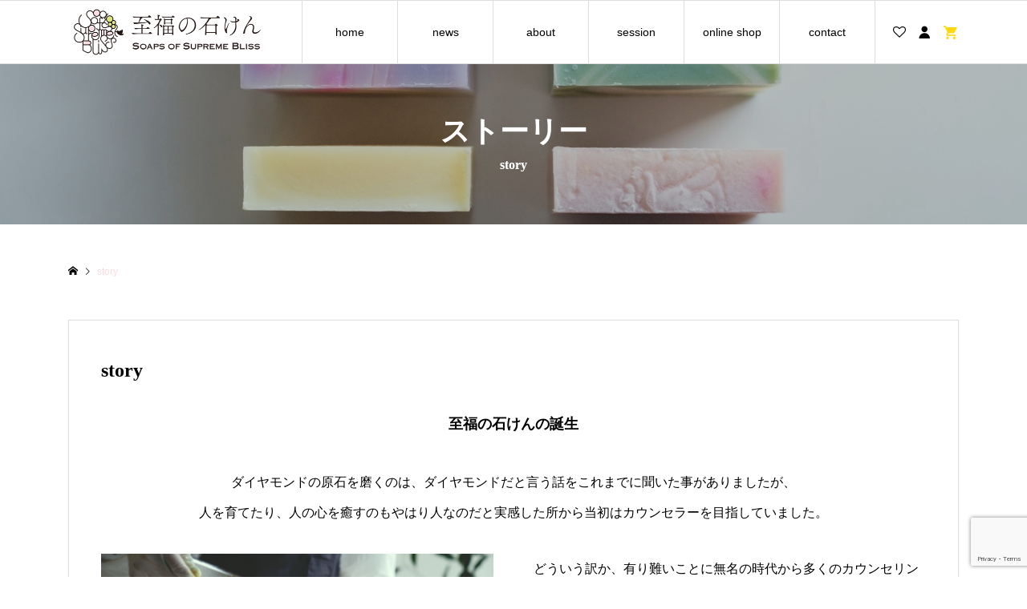

--- FILE ---
content_type: text/html; charset=UTF-8
request_url: https://shifukunosekken.net/message/
body_size: 19283
content:
<!DOCTYPE html>
<html lang="ja">
<head >
<meta charset="UTF-8">
<meta name="description" content="至福の石けんの誕生ダイヤモンドの原石を磨くのは、ダイヤモンドだと言う話をこれまでに聞いた事がありましたが、人を育てたり、人の心を癒すのもやはり人なのだと実感した所から当初はカウンセラーを目指していました。">
<meta name="viewport" content="width=device-width">
<title>story | Soaps of Supreme Bliss〜至福の石けん〜</title>
<meta name='robots' content='max-image-preview:large' />
<link rel="alternate" title="oEmbed (JSON)" type="application/json+oembed" href="https://shifukunosekken.net/wp-json/oembed/1.0/embed?url=https%3A%2F%2Fshifukunosekken.net%2Fmessage%2F" />
<link rel="alternate" title="oEmbed (XML)" type="text/xml+oembed" href="https://shifukunosekken.net/wp-json/oembed/1.0/embed?url=https%3A%2F%2Fshifukunosekken.net%2Fmessage%2F&#038;format=xml" />
<style id='wp-img-auto-sizes-contain-inline-css' type='text/css'>
img:is([sizes=auto i],[sizes^="auto," i]){contain-intrinsic-size:3000px 1500px}
/*# sourceURL=wp-img-auto-sizes-contain-inline-css */
</style>
<link rel='stylesheet' id='sbi_styles-css' href='https://shifukunosekken.net/wp-content/plugins/instagram-feed/css/sbi-styles.min.css?ver=6.8.0' type='text/css' media='all' />
<style id='wp-block-library-inline-css' type='text/css'>
:root{--wp-block-synced-color:#7a00df;--wp-block-synced-color--rgb:122,0,223;--wp-bound-block-color:var(--wp-block-synced-color);--wp-editor-canvas-background:#ddd;--wp-admin-theme-color:#007cba;--wp-admin-theme-color--rgb:0,124,186;--wp-admin-theme-color-darker-10:#006ba1;--wp-admin-theme-color-darker-10--rgb:0,107,160.5;--wp-admin-theme-color-darker-20:#005a87;--wp-admin-theme-color-darker-20--rgb:0,90,135;--wp-admin-border-width-focus:2px}@media (min-resolution:192dpi){:root{--wp-admin-border-width-focus:1.5px}}.wp-element-button{cursor:pointer}:root .has-very-light-gray-background-color{background-color:#eee}:root .has-very-dark-gray-background-color{background-color:#313131}:root .has-very-light-gray-color{color:#eee}:root .has-very-dark-gray-color{color:#313131}:root .has-vivid-green-cyan-to-vivid-cyan-blue-gradient-background{background:linear-gradient(135deg,#00d084,#0693e3)}:root .has-purple-crush-gradient-background{background:linear-gradient(135deg,#34e2e4,#4721fb 50%,#ab1dfe)}:root .has-hazy-dawn-gradient-background{background:linear-gradient(135deg,#faaca8,#dad0ec)}:root .has-subdued-olive-gradient-background{background:linear-gradient(135deg,#fafae1,#67a671)}:root .has-atomic-cream-gradient-background{background:linear-gradient(135deg,#fdd79a,#004a59)}:root .has-nightshade-gradient-background{background:linear-gradient(135deg,#330968,#31cdcf)}:root .has-midnight-gradient-background{background:linear-gradient(135deg,#020381,#2874fc)}:root{--wp--preset--font-size--normal:16px;--wp--preset--font-size--huge:42px}.has-regular-font-size{font-size:1em}.has-larger-font-size{font-size:2.625em}.has-normal-font-size{font-size:var(--wp--preset--font-size--normal)}.has-huge-font-size{font-size:var(--wp--preset--font-size--huge)}.has-text-align-center{text-align:center}.has-text-align-left{text-align:left}.has-text-align-right{text-align:right}.has-fit-text{white-space:nowrap!important}#end-resizable-editor-section{display:none}.aligncenter{clear:both}.items-justified-left{justify-content:flex-start}.items-justified-center{justify-content:center}.items-justified-right{justify-content:flex-end}.items-justified-space-between{justify-content:space-between}.screen-reader-text{border:0;clip-path:inset(50%);height:1px;margin:-1px;overflow:hidden;padding:0;position:absolute;width:1px;word-wrap:normal!important}.screen-reader-text:focus{background-color:#ddd;clip-path:none;color:#444;display:block;font-size:1em;height:auto;left:5px;line-height:normal;padding:15px 23px 14px;text-decoration:none;top:5px;width:auto;z-index:100000}html :where(.has-border-color){border-style:solid}html :where([style*=border-top-color]){border-top-style:solid}html :where([style*=border-right-color]){border-right-style:solid}html :where([style*=border-bottom-color]){border-bottom-style:solid}html :where([style*=border-left-color]){border-left-style:solid}html :where([style*=border-width]){border-style:solid}html :where([style*=border-top-width]){border-top-style:solid}html :where([style*=border-right-width]){border-right-style:solid}html :where([style*=border-bottom-width]){border-bottom-style:solid}html :where([style*=border-left-width]){border-left-style:solid}html :where(img[class*=wp-image-]){height:auto;max-width:100%}:where(figure){margin:0 0 1em}html :where(.is-position-sticky){--wp-admin--admin-bar--position-offset:var(--wp-admin--admin-bar--height,0px)}@media screen and (max-width:600px){html :where(.is-position-sticky){--wp-admin--admin-bar--position-offset:0px}}

/*# sourceURL=wp-block-library-inline-css */
</style><style id='wp-block-paragraph-inline-css' type='text/css'>
.is-small-text{font-size:.875em}.is-regular-text{font-size:1em}.is-large-text{font-size:2.25em}.is-larger-text{font-size:3em}.has-drop-cap:not(:focus):first-letter{float:left;font-size:8.4em;font-style:normal;font-weight:100;line-height:.68;margin:.05em .1em 0 0;text-transform:uppercase}body.rtl .has-drop-cap:not(:focus):first-letter{float:none;margin-left:.1em}p.has-drop-cap.has-background{overflow:hidden}:root :where(p.has-background){padding:1.25em 2.375em}:where(p.has-text-color:not(.has-link-color)) a{color:inherit}p.has-text-align-left[style*="writing-mode:vertical-lr"],p.has-text-align-right[style*="writing-mode:vertical-rl"]{rotate:180deg}
/*# sourceURL=https://shifukunosekken.net/wp-includes/blocks/paragraph/style.min.css */
</style>
<style id='global-styles-inline-css' type='text/css'>
:root{--wp--preset--aspect-ratio--square: 1;--wp--preset--aspect-ratio--4-3: 4/3;--wp--preset--aspect-ratio--3-4: 3/4;--wp--preset--aspect-ratio--3-2: 3/2;--wp--preset--aspect-ratio--2-3: 2/3;--wp--preset--aspect-ratio--16-9: 16/9;--wp--preset--aspect-ratio--9-16: 9/16;--wp--preset--color--black: #000000;--wp--preset--color--cyan-bluish-gray: #abb8c3;--wp--preset--color--white: #ffffff;--wp--preset--color--pale-pink: #f78da7;--wp--preset--color--vivid-red: #cf2e2e;--wp--preset--color--luminous-vivid-orange: #ff6900;--wp--preset--color--luminous-vivid-amber: #fcb900;--wp--preset--color--light-green-cyan: #7bdcb5;--wp--preset--color--vivid-green-cyan: #00d084;--wp--preset--color--pale-cyan-blue: #8ed1fc;--wp--preset--color--vivid-cyan-blue: #0693e3;--wp--preset--color--vivid-purple: #9b51e0;--wp--preset--gradient--vivid-cyan-blue-to-vivid-purple: linear-gradient(135deg,rgb(6,147,227) 0%,rgb(155,81,224) 100%);--wp--preset--gradient--light-green-cyan-to-vivid-green-cyan: linear-gradient(135deg,rgb(122,220,180) 0%,rgb(0,208,130) 100%);--wp--preset--gradient--luminous-vivid-amber-to-luminous-vivid-orange: linear-gradient(135deg,rgb(252,185,0) 0%,rgb(255,105,0) 100%);--wp--preset--gradient--luminous-vivid-orange-to-vivid-red: linear-gradient(135deg,rgb(255,105,0) 0%,rgb(207,46,46) 100%);--wp--preset--gradient--very-light-gray-to-cyan-bluish-gray: linear-gradient(135deg,rgb(238,238,238) 0%,rgb(169,184,195) 100%);--wp--preset--gradient--cool-to-warm-spectrum: linear-gradient(135deg,rgb(74,234,220) 0%,rgb(151,120,209) 20%,rgb(207,42,186) 40%,rgb(238,44,130) 60%,rgb(251,105,98) 80%,rgb(254,248,76) 100%);--wp--preset--gradient--blush-light-purple: linear-gradient(135deg,rgb(255,206,236) 0%,rgb(152,150,240) 100%);--wp--preset--gradient--blush-bordeaux: linear-gradient(135deg,rgb(254,205,165) 0%,rgb(254,45,45) 50%,rgb(107,0,62) 100%);--wp--preset--gradient--luminous-dusk: linear-gradient(135deg,rgb(255,203,112) 0%,rgb(199,81,192) 50%,rgb(65,88,208) 100%);--wp--preset--gradient--pale-ocean: linear-gradient(135deg,rgb(255,245,203) 0%,rgb(182,227,212) 50%,rgb(51,167,181) 100%);--wp--preset--gradient--electric-grass: linear-gradient(135deg,rgb(202,248,128) 0%,rgb(113,206,126) 100%);--wp--preset--gradient--midnight: linear-gradient(135deg,rgb(2,3,129) 0%,rgb(40,116,252) 100%);--wp--preset--font-size--small: 13px;--wp--preset--font-size--medium: 20px;--wp--preset--font-size--large: 36px;--wp--preset--font-size--x-large: 42px;--wp--preset--spacing--20: 0.44rem;--wp--preset--spacing--30: 0.67rem;--wp--preset--spacing--40: 1rem;--wp--preset--spacing--50: 1.5rem;--wp--preset--spacing--60: 2.25rem;--wp--preset--spacing--70: 3.38rem;--wp--preset--spacing--80: 5.06rem;--wp--preset--shadow--natural: 6px 6px 9px rgba(0, 0, 0, 0.2);--wp--preset--shadow--deep: 12px 12px 50px rgba(0, 0, 0, 0.4);--wp--preset--shadow--sharp: 6px 6px 0px rgba(0, 0, 0, 0.2);--wp--preset--shadow--outlined: 6px 6px 0px -3px rgb(255, 255, 255), 6px 6px rgb(0, 0, 0);--wp--preset--shadow--crisp: 6px 6px 0px rgb(0, 0, 0);}:where(.is-layout-flex){gap: 0.5em;}:where(.is-layout-grid){gap: 0.5em;}body .is-layout-flex{display: flex;}.is-layout-flex{flex-wrap: wrap;align-items: center;}.is-layout-flex > :is(*, div){margin: 0;}body .is-layout-grid{display: grid;}.is-layout-grid > :is(*, div){margin: 0;}:where(.wp-block-columns.is-layout-flex){gap: 2em;}:where(.wp-block-columns.is-layout-grid){gap: 2em;}:where(.wp-block-post-template.is-layout-flex){gap: 1.25em;}:where(.wp-block-post-template.is-layout-grid){gap: 1.25em;}.has-black-color{color: var(--wp--preset--color--black) !important;}.has-cyan-bluish-gray-color{color: var(--wp--preset--color--cyan-bluish-gray) !important;}.has-white-color{color: var(--wp--preset--color--white) !important;}.has-pale-pink-color{color: var(--wp--preset--color--pale-pink) !important;}.has-vivid-red-color{color: var(--wp--preset--color--vivid-red) !important;}.has-luminous-vivid-orange-color{color: var(--wp--preset--color--luminous-vivid-orange) !important;}.has-luminous-vivid-amber-color{color: var(--wp--preset--color--luminous-vivid-amber) !important;}.has-light-green-cyan-color{color: var(--wp--preset--color--light-green-cyan) !important;}.has-vivid-green-cyan-color{color: var(--wp--preset--color--vivid-green-cyan) !important;}.has-pale-cyan-blue-color{color: var(--wp--preset--color--pale-cyan-blue) !important;}.has-vivid-cyan-blue-color{color: var(--wp--preset--color--vivid-cyan-blue) !important;}.has-vivid-purple-color{color: var(--wp--preset--color--vivid-purple) !important;}.has-black-background-color{background-color: var(--wp--preset--color--black) !important;}.has-cyan-bluish-gray-background-color{background-color: var(--wp--preset--color--cyan-bluish-gray) !important;}.has-white-background-color{background-color: var(--wp--preset--color--white) !important;}.has-pale-pink-background-color{background-color: var(--wp--preset--color--pale-pink) !important;}.has-vivid-red-background-color{background-color: var(--wp--preset--color--vivid-red) !important;}.has-luminous-vivid-orange-background-color{background-color: var(--wp--preset--color--luminous-vivid-orange) !important;}.has-luminous-vivid-amber-background-color{background-color: var(--wp--preset--color--luminous-vivid-amber) !important;}.has-light-green-cyan-background-color{background-color: var(--wp--preset--color--light-green-cyan) !important;}.has-vivid-green-cyan-background-color{background-color: var(--wp--preset--color--vivid-green-cyan) !important;}.has-pale-cyan-blue-background-color{background-color: var(--wp--preset--color--pale-cyan-blue) !important;}.has-vivid-cyan-blue-background-color{background-color: var(--wp--preset--color--vivid-cyan-blue) !important;}.has-vivid-purple-background-color{background-color: var(--wp--preset--color--vivid-purple) !important;}.has-black-border-color{border-color: var(--wp--preset--color--black) !important;}.has-cyan-bluish-gray-border-color{border-color: var(--wp--preset--color--cyan-bluish-gray) !important;}.has-white-border-color{border-color: var(--wp--preset--color--white) !important;}.has-pale-pink-border-color{border-color: var(--wp--preset--color--pale-pink) !important;}.has-vivid-red-border-color{border-color: var(--wp--preset--color--vivid-red) !important;}.has-luminous-vivid-orange-border-color{border-color: var(--wp--preset--color--luminous-vivid-orange) !important;}.has-luminous-vivid-amber-border-color{border-color: var(--wp--preset--color--luminous-vivid-amber) !important;}.has-light-green-cyan-border-color{border-color: var(--wp--preset--color--light-green-cyan) !important;}.has-vivid-green-cyan-border-color{border-color: var(--wp--preset--color--vivid-green-cyan) !important;}.has-pale-cyan-blue-border-color{border-color: var(--wp--preset--color--pale-cyan-blue) !important;}.has-vivid-cyan-blue-border-color{border-color: var(--wp--preset--color--vivid-cyan-blue) !important;}.has-vivid-purple-border-color{border-color: var(--wp--preset--color--vivid-purple) !important;}.has-vivid-cyan-blue-to-vivid-purple-gradient-background{background: var(--wp--preset--gradient--vivid-cyan-blue-to-vivid-purple) !important;}.has-light-green-cyan-to-vivid-green-cyan-gradient-background{background: var(--wp--preset--gradient--light-green-cyan-to-vivid-green-cyan) !important;}.has-luminous-vivid-amber-to-luminous-vivid-orange-gradient-background{background: var(--wp--preset--gradient--luminous-vivid-amber-to-luminous-vivid-orange) !important;}.has-luminous-vivid-orange-to-vivid-red-gradient-background{background: var(--wp--preset--gradient--luminous-vivid-orange-to-vivid-red) !important;}.has-very-light-gray-to-cyan-bluish-gray-gradient-background{background: var(--wp--preset--gradient--very-light-gray-to-cyan-bluish-gray) !important;}.has-cool-to-warm-spectrum-gradient-background{background: var(--wp--preset--gradient--cool-to-warm-spectrum) !important;}.has-blush-light-purple-gradient-background{background: var(--wp--preset--gradient--blush-light-purple) !important;}.has-blush-bordeaux-gradient-background{background: var(--wp--preset--gradient--blush-bordeaux) !important;}.has-luminous-dusk-gradient-background{background: var(--wp--preset--gradient--luminous-dusk) !important;}.has-pale-ocean-gradient-background{background: var(--wp--preset--gradient--pale-ocean) !important;}.has-electric-grass-gradient-background{background: var(--wp--preset--gradient--electric-grass) !important;}.has-midnight-gradient-background{background: var(--wp--preset--gradient--midnight) !important;}.has-small-font-size{font-size: var(--wp--preset--font-size--small) !important;}.has-medium-font-size{font-size: var(--wp--preset--font-size--medium) !important;}.has-large-font-size{font-size: var(--wp--preset--font-size--large) !important;}.has-x-large-font-size{font-size: var(--wp--preset--font-size--x-large) !important;}
/*# sourceURL=global-styles-inline-css */
</style>

<style id='classic-theme-styles-inline-css' type='text/css'>
/*! This file is auto-generated */
.wp-block-button__link{color:#fff;background-color:#32373c;border-radius:9999px;box-shadow:none;text-decoration:none;padding:calc(.667em + 2px) calc(1.333em + 2px);font-size:1.125em}.wp-block-file__button{background:#32373c;color:#fff;text-decoration:none}
/*# sourceURL=/wp-includes/css/classic-themes.min.css */
</style>
<link rel='stylesheet' id='contact-form-7-css' href='https://shifukunosekken.net/wp-content/plugins/contact-form-7/includes/css/styles.css?ver=6.0.6' type='text/css' media='all' />
<link rel='stylesheet' id='ego-style-css' href='https://shifukunosekken.net/wp-content/themes/ego_welcart_tcd079/style.css?ver=1.7.3' type='text/css' media='all' />
<link rel='stylesheet' id='ego-slick-css' href='https://shifukunosekken.net/wp-content/themes/ego_welcart_tcd079/css/slick.min.css?ver=1.7.3' type='text/css' media='all' />
<link rel='stylesheet' id='ego-perfect-scrollbar-css' href='https://shifukunosekken.net/wp-content/themes/ego_welcart_tcd079/css/perfect-scrollbar.css?ver=1.7.3' type='text/css' media='all' />
<link rel='stylesheet' id='ego-welcart-css' href='https://shifukunosekken.net/wp-content/themes/ego_welcart_tcd079/css/welcart.css?ver=1.7.3' type='text/css' media='all' />
<link rel='stylesheet' id='usces_default_css-css' href='https://shifukunosekken.net/wp-content/plugins/usc-e-shop/css/usces_default.css?ver=2.11.26.2512161' type='text/css' media='all' />
<link rel='stylesheet' id='dashicons-css' href='https://shifukunosekken.net/wp-includes/css/dashicons.min.css?ver=6.9' type='text/css' media='all' />
<script type="text/javascript" src="https://shifukunosekken.net/wp-includes/js/jquery/jquery.min.js?ver=3.7.1" id="jquery-core-js"></script>
<script type="text/javascript" src="https://shifukunosekken.net/wp-includes/js/jquery/jquery-migrate.min.js?ver=3.4.1" id="jquery-migrate-js"></script>
<link rel="https://api.w.org/" href="https://shifukunosekken.net/wp-json/" /><link rel="alternate" title="JSON" type="application/json" href="https://shifukunosekken.net/wp-json/wp/v2/pages/50" /><link rel="EditURI" type="application/rsd+xml" title="RSD" href="https://shifukunosekken.net/xmlrpc.php?rsd" />
<meta name="generator" content="WordPress 6.9" />
<link rel="canonical" href="https://shifukunosekken.net/message/" />
<link rel='shortlink' href='https://shifukunosekken.net/?p=50' />
<link rel="shortcut icon" href="https://shifukunosekken.net/wp-content/uploads/2023/05/fav-shifukunosekken.png">
<style>
.p-breadcrumb__inner, .p-wc-headline, .p-wc-headline02, .p-archive03__item-like, .p-article-like, .p-entry-product__category a, .p-wishlist__item-remove:hover { color: #fadbe1; }
.p-button, .p-pagetop a { background-color: #fadbe1; }
.slick-dots li.slick-active button { background-color: #fadbe1 !important; }
 .p-page-links a:hover, .p-page-links > span, .p-pager__item .current, .p-pager__item a:hover, .c-comment__tab-item.is-active a, .c-comment__tab-item.is-active p, c-comment__password-protected, .c-pw__btn--register, .c-pw__btn, #wdgctToCheckout a { background-color: #fadbe1; border-color: #fadbe1; }
.c-comment__tab-item a, .c-comment__tab-item p { border-color: #fadbe1; }
.c-comment__tab-item.is-active a:after, .c-comment__tab-item.is-active p:after { border-top-color: #fadbe1; }
.p-entry-product__header-like:hover, .p-entry-product__category a:hover, #wdgctToCart a:hover { color: #d8e480; }
.p-button:hover, .p-pagetop a:hover { background-color: #d8e480; }
.c-comment__tab-item a:hover { background-color: #d8e480; border-color: #d8e480; }
.slick-dots li:hover button { background-color: #d8e480 !important; }
.p-body a, .custom-html-widget a { color: #f990a5; }
.p-body a:hover, .custom-html-widget a:hover { color: #f7ca00; }
body, input, textarea, select, button { font-family: "Segoe UI", Verdana, "游ゴシック", YuGothic, "Hiragino Kaku Gothic ProN", Meiryo, sans-serif; }
.p-logo, .p-entry__title, .p-headline, .p-page-header__title, .p-page-header__subtitle, .p-page-header__image-title, .p-page-header__image-subtitle, .p-header-content__catch, .p-cb__item-headline, .p-cb__item-subheadline {
font-family: "Times New Roman", "游明朝", "Yu Mincho", "游明朝体", "YuMincho", "ヒラギノ明朝 Pro W3", "Hiragino Mincho Pro", "HiraMinProN-W3", "HGS明朝E", "ＭＳ Ｐ明朝", "MS PMincho", serif;
font-weight: 700;
}
.p-hover-effect--type1:hover .p-hover-effect__image { -webkit-transform: scale(1.2); -moz-transform: scale(1.2); -ms-transform: scale(1.2); transform: scale(1.2); }
.p-hover-effect--type2 .p-hover-effect__image { -webkit-transform: scale(1.2); -moz-transform: scale(1.2); -ms-transform: scale(1.2); transform: scale(1.2); }
.p-hover-effect--type3 .p-hover-effect__image { -webkit-transform: scale(1.2) translate3d(-8px, 0, 0); -moz-transform: scale(1.2) translate3d(-8px, 0, 0); -ms-transform: scale(1.2) translate3d(-8px, 0, 0); transform: scale(1.2) translate3d(-8px, 0, 0); }
.p-hover-effect--type3:hover .p-hover-effect__image { -webkit-transform: scale(1.2) translate3d(8px, 0, 0); -moz-transform: scale(1.2) translate3d(8px, 0, 0); -ms-transform: scale(1.2) translate3d(8px, 0, 0); transform: scale(1.2) translate3d(8px, 0, 0); }
.p-hover-effect--type3:hover .p-hover-effect__bg, .p-hover-effect--type3.p-hover-effect__bg:hover { background: #000000; }
.p-hover-effect--type3:hover .p-hover-effect__image { opacity: 0.5; }
.p-hover-effect--type4.p-hover-effect__bg:hover, .p-hover-effect--type4:hover .p-hover-effect__bg { background: #000000; }
.p-hover-effect--type4:hover .p-hover-effect__image { opacity: 0.5; }

		#sb_instagram a:hover { -webkit-transform: scale(1.2); -moz-transform: scale(1.2); -ms-transform: scale(1.2); transform: scale(1.2); }
			#sb_instagram a:hover { opacity: 1 !important; }
	
.p-entry__title { font-size: 24px; }
.p-entry__body { color: #000000; font-size: 16px; }
.p-header__membermenu-cart__badge { background-color: #ffd812; color: #000000; }
.p-header__membermenu .p-header__membermenu-cart a { color: #ffd812 !important; }
.p-header__lower-inner .p-header-memberbox a, .p-header__lower-inner .p-header-memberbox a, .l-header.is-header-fixed .p-header__lower-inner .p-header-memberbox a, .is-header-fixed .p-header__lower-inner .p-header-memberbox a { color: #000000; }
.p-header-memberbox, .p-header-view-cart { background-color: #ffffff; color: #000000; }
.p-entry-product__title { font-size: 24px; }
.p-entry-product__body, p-wc__body { color: #000000; font-size: 16px; }
.p-price { color: #000000; }
.p-entry-product__price { font-size: 22px; }
#wdgctToCart a { color: #fadbe1; }
.widget_welcart_login input#member_loginw { background-color: #fadbe1; }
.widget_welcart_login input#member_loginw:hover, #wdgctToCheckout a:hover { background-color: #d8e480; }
.p-entry-news__title { font-size: 24px; }
.p-entry-news__body { color: #000000; font-size: 16px; }
.p-header__logo--text { font-size: 36px; }
.p-megamenu01 { background-color: ; }
.p-megamenu01__list-item a { color: #000000; }
.p-megamenu01__list-item a:hover { color: #999999; }
.p-megamenu01__list-item__thumbnail-overlay { background-color: #ffffff; opacity: 0.2; }
.p-megamenu02 { background-color: #fadbe1; }
.p-megamenu02__list-item a, .p-megamenu02__archive-item__meta { color: #000000; }
.p-megamenu02__list-item a:hover { color: #999999; }
.p-megamenu-a { background-color: ; }
.p-megamenu-b { background-color: #fadbe1; }
.p-footer-instagram__headline { background-color: #fadbe1; }
.p-footer-instagram__headline a { color: #ffffff; }
.p-footer-instagram__headline a:hover { color: #000000; }
.p-footer-nav__area { background-color: #ffffff; }
.p-footer-nav__headline { color: #fadbe1; }
.p-footer-nav, .p-footer-nav a, .p-footer-nav__area .p-social-nav a { color: #000000; }
.p-footer-nav a:hover, .p-footer-nav__area .p-social-nav a:hover { color: #999999; }
.p-footer__logo--text { font-size: 36px; }
.p-copyright { background-color: #fadbe1; color: #ffffff; }
.p-copyright .p-social-nav a { color: #ffffff; }
.styled_h2, .p-body .styled_h2 { background: #fadbe1; border-top: 0px solid #222222; border-bottom: 0px solid #222222; border-left: 0px solid #222222; border-right: 0px solid #222222; color: #ffffff; font-size: 18px; text-align: left; margin-bottom: 30px; margin-top: 0px; padding: 10px 0px 10px 15px; }
.styled_h3, .p-body .styled_h3 { background: #d8e480; border-top: 0px solid #d8e480; border-bottom: 0px solid #dddddd; border-left: 0px solid #dddddd; border-right: 0px solid #dddddd; color: #ffffff; font-size: 18px; text-align: left; margin-bottom: 30px; margin-top: 0px; padding: 10px 0px 10px 15px; }
.styled_h4, .p-body .styled_h4 { border-top: 0px solid #dddddd; border-bottom: 1px solid #f990a5; border-left: 6px solid #f990a5; border-right: 0px solid #dddddd; color: #f990a5; font-size: 18px; text-align: left; margin-bottom: 30px; margin-top: 0px; padding: 10px 0px 10px 15px; }
.styled_h5, .p-body .styled_h5 { background: #f990a5; border-top: 0px solid #dddddd; border-bottom: 0px solid #dddddd; border-left: 0px solid #dddddd; border-right: 0px solid #dddddd; color: #ffffff; font-size: 16px; text-align: left; margin-bottom: 30px; margin-top: 0px; padding: 10px 0px 10px 15px; }
.q_custom_button1 { background: #fadbe1; color: #ffffff !important; }
.q_custom_button1:hover, .q_custom_button1:focus { background: #d8e480; color: #ffffff !important; }
.q_custom_button2 { background: #d8e480; color: #ffffff !important; }
.q_custom_button2:hover, .q_custom_button2:focus { background: #fadbe1; color: #ffffff !important; }
.q_custom_button3 { background: #fadbe1; color: #ffffff !important; }
.q_custom_button3:hover, .q_custom_button3:focus { background: #d8e480; color: #ffffff !important; }
.speech_balloon_left1 .speach_balloon_text { background-color: #ffdfdf; border-color: #ffdfdf; color: #000000; }
.speech_balloon_left1 .speach_balloon_text::before { border-right-color: #ffdfdf; }
.speech_balloon_left1 .speach_balloon_text::after { border-right-color: #ffdfdf; }
.speech_balloon_left2 .speach_balloon_text { background-color: #ffffff; border-color: #ff5353; color: #000000; }
.speech_balloon_left2 .speach_balloon_text::before { border-right-color: #ff5353; }
.speech_balloon_left2 .speach_balloon_text::after { border-right-color: #ffffff; }
.speech_balloon_right1 .speach_balloon_text { background-color: #ccf4ff; border-color: #ccf4ff; color: #000000; }
.speech_balloon_right1 .speach_balloon_text::before { border-left-color: #ccf4ff; }
.speech_balloon_right1 .speach_balloon_text::after { border-left-color: #ccf4ff; }
.speech_balloon_right2 .speach_balloon_text { background-color: #ffffff; border-color: #0789b5; color: #000000; }
.speech_balloon_right2 .speach_balloon_text::before { border-left-color: #0789b5; }
.speech_balloon_right2 .speach_balloon_text::after { border-left-color: #ffffff; }
@media (min-width: 992px) {
	.p-header__upper { background-color: #eeeeee; }
	.p-header__upper, .p-header__upper a { color: #000000; }
	.p-header__upper a:hover, .p-header__upper button:hover { color: #f7ca00; }
	.p-header__lower { background-color: #ffffff; }
	.p-header__lower-inner, .p-header__lower-inner a, .p-global-nav > li > a { color: #000000; }
	.p-header__lower-inner a:hover, .p-header__lower-inner button:hover { color: #ffffff !important; }
	.p-global-nav > li > a:hover, .p-global-nav > li.current-menu-item > a { background-color: #fadbe1; border-color: #fadbe1; }
	.p-global-nav > li.current-menu-item > a:hover{ color: #fff !important; }
	.l-header__fix .is-header-fixed .p-header__upper { background-color: rgba(238, 238, 238, 0.8); }
	.l-header__fix .is-header-fixed .p-header__upper, .l-header__fix--mobile .is-header-fixed .p-header__upper a { color: #000000; }
	.l-header__fix .is-header-fixed .p-header__upper a:hover, .l-header__fix--mobile .is-header-fixed .p-header__upper button:hover { color: #999999; }
	.l-header__fix .is-header-fixed .p-header__lower { background-color: rgba(255, 255, 255, 0.8); }
	.l-header__fix .is-header-fixed .p-header__lower-inner, .l-header__fix--mobile .is-header-fixed .p-header__lower-inner a { color: #000000; }
	.l-header__fix .is-header-fixed .p-header__lower-inner a:hover, .l-header__fix--mobile .is-header-fixed .p-header__lower-inner button:hover, .l-header__fix .is-header-fixed .p-global-nav > li:hover > a, .l-header__fix .is-header-fixed .p-global-nav > li.current-menu-item > a { color: #000000 !important; }
	.p-global-nav .sub-menu a { background-color: #ffffff; color: #000000 !important; }
	.p-global-nav .sub-menu a:hover, .p-global-nav .sub-menu .current-menu-item > a { background-color: #f990a5; color: #000000 !important; }
}
@media (max-width: 991px) {
	.p-breadcrumb__inner { color: #fadbe1; }
	.p-header__upper { background-color: #ffffff; }
	.p-header__upper, .p-header__upper a, .wp-mobile-device .p-header__upper-search__button:hover { color: #000000; }
	.p-header__lower, .p-header__upper-search__form { background-color: #ffffff; }
	.p-header__lower-inner, .p-header__lower-inner a { color: #000000; }
	.l-header__fix .is-header-fixed .p-header__upper { background-color: rgba(250, 219, 225, 0.8); }
	.l-header__fix .is-header-fixed .p-header__upper, .l-header__fix--mobile .is-header-fixed .p-header__upper a { color: #000000; }
	.l-header__fix--mobile .is-header-fixed .p-header__lower { background-color: rgba(255, 255, 255, 0.8); }
	.l-header__fix--mobile .is-header-fixed .p-header__lower::before { opacity: 0.8 }
	.l-header__fix--mobile .is-header-fixed .p-header__lower-inner, .l-header__fix--mobile .is-header-fixed .p-header__lower-inner a { color: #000000; }
	.p-header__logo--text { font-size: 26px; }
	.p-footer__logo--text { font-size: 26px; }
	.p-drawer__contents { background-color: #fadbe1; }
	.p-drawer__menu > li, .p-drawer__membermenu02 > li + li { border-color: #ffffff }
	.p-drawer__menu a, .p-drawer__menu > li > a { background-color: #fadbe1; color: #000000 !important; }
	.p-drawer__menu a, .p-drawer__menu > li > a { background-color: #fadbe1; color: #000000 !important; }
	.p-drawer__menu a:hover, .p-drawer__menu > li > a:hover { background-color: #d8e480; color: #999999 !important; }
	.p-drawer__menu .sub-menu a { background-color: #fadbe1; color: #000000 !important; }
	.p-drawer__menu .sub-menu a:hover { background-color: #d8e480; color: #999999 !important; }
	.p-entry__title { font-size: 18px; }
	.p-entry__body { font-size: 14px; }
	.p-entry-product__title { font-size: 18px; }
	.p-entry-product__body { font-size: 14px; }
	.p-entry-product__price { font-size: 16px; }
	.p-entry-news__title { font-size: 18px; }
	.p-entry-news__body { font-size: 14px; }
}
</style>
<style id="current-page-style">
.p-entry-page__body { font-size: 16px; }
@media (max-width: 991px) {
	.p-entry-page__body { font-size: 14px; }
}
</style>
		<style type="text/css" id="wp-custom-css">
			/* ショップページのボタン色変更 */
input.p-button[name="reganddeliveryinfo"],
input.p-button[name="customerlogin"],
input.p-button[name="confirm"],
input.p-button[name="purchase"],
input.p-button[name^="inCart"],
input.p-button[name="upButton"],
input.p-button[name="previous"],
input.p-button[name="customerinfo"],
.p-wc-ordercompletion .back_to_top_button {
	background-color: #ffd814 !important;
	color: #000 !important;
}
input.p-button[name="reganddeliveryinfo"]:hover,
input.p-button[name="customerlogin"]:hover,
input.p-button[name="confirm"]:hover,
input.p-button[name="purchase"]:hover,
input.p-button[name^="inCart"]:hover,
input.p-button[name="upButton"]:hover,
input.p-button[name="previous"]:hover,
input.p-button[name="customerinfo"]:hover,
.p-wc-ordercompletion .back_to_top_button:hover {
	background-color: #f7ca00 !important;
}
.p-header-view-cart__buttons a.p-button {
	background-color: #ffd814 !important;
	color: #000 !important;
}
.p-header-view-cart__buttons a.p-button:hover {
	background-color: #f7ca00 !important;
	color: #000 !important;
}

input.p-button[name="deliveryinfo"],
.p-header-view-cart__buttons a.p-button.p-button--gray {
	background-color: #ccc !important;
	color: #fff !important;
}
input.p-button[name="deliveryinfo"]:hover,

.p-header-view-cart__buttons a.p-button.p-button--gray:hover {
	background-color: #bbb !important;
	color: #fff !important;
}

.p-entry-product__cart-button::before {
	color: #000 !important;
}

/* フッター固定カートボタン */
body .p-product-footer-bar__cart-button.p-button {
	background-color: #ffd814 !important;
	color: #000 !important;
}
@media screen and (max-width:400px) {
	.p-product-footer-bar__cart-button.p-button {
		font-size: 10px;
		min-width: 115px;
		padding-left: 8px;
		padding-right: 8px;
	}
	.p-product-footer-bar__price .tax {
		font-size: 10px;
	}
	.p-product-footer-bar__item {
		padding-left: max(3vw, 7px);
		padding-right: max(3vw, 7px);
	}
}		</style>
		<!-- Google tag (gtag.js) -->
<script async src="https://www.googletagmanager.com/gtag/js?id=G-NCTCK03HF1"></script>
<script>
  window.dataLayer = window.dataLayer || [];
  function gtag(){dataLayer.push(arguments);}
  gtag('js', new Date());

  gtag('config', 'G-NCTCK03HF1');
</script>

<!-- Google tag (gtag.js) -->
<script async src="https://www.googletagmanager.com/gtag/js?id=UA-268683852-1"></script>
<script>
  window.dataLayer = window.dataLayer || [];
  function gtag(){dataLayer.push(arguments);}
  gtag('js', new Date());

  gtag('config', 'UA-268683852-1');
</script>

</head>
<body class="wp-singular page-template-default page page-id-50 wp-theme-ego_welcart_tcd079 l-header--type2 l-header--type2--mobile l-header__fix l-header__fix--mobile">
<header id="js-header" class="l-header">
	<div class="l-header__bar l-header__bar--mobile">
		<div class="p-header__lower">
			<div class="p-header__lower-inner l-inner">
				<div class="p-logo p-header__logo p-header__logo--retina">
					<a href="https://shifukunosekken.net/"><img src="https://shifukunosekken.net/wp-content/uploads/2023/03/logo-webhd.png" alt="Soaps of Supreme Bliss〜至福の石けん〜" width="250"></a>
				</div>
				<div class="p-logo p-header__logo--mobile p-header__logo--retina">
					<a href="https://shifukunosekken.net/"><img src="https://shifukunosekken.net/wp-content/uploads/2023/03/logo-webhd.png" alt="Soaps of Supreme Bliss〜至福の石けん〜" width="250"></a>
				</div>
				<div id="js-drawer" class="p-drawer">
					<div class="p-drawer__contents">
					<ul class="p-drawer__membermenu p-drawer__membermenu02 p-drawer__menu">
						<li class="p-header__membermenu-login"><a href="https://shifukunosekken.net/usces-member/?usces_page=login">ログイン</a></li>
						<li class="p-header__membermenu-wishlist"><a href="https://shifukunosekken.net/usces-member/?page=wishlist">お気に入り</a></li>
					</ul>
<nav class="p-global-nav__container"><ul id="js-global-nav" class="p-global-nav p-drawer__menu"><li id="menu-item-52" class="menu-item menu-item-type-post_type menu-item-object-page menu-item-home menu-item-52"><a href="https://shifukunosekken.net/">home<span class="p-global-nav__toggle"></span></a></li>
<li id="menu-item-63" class="menu-item menu-item-type-custom menu-item-object-custom menu-item-has-children menu-item-63"><a href="/news/">news<span class="p-global-nav__toggle"></span></a>
<ul class="sub-menu">
	<li id="menu-item-282" class="menu-item menu-item-type-taxonomy menu-item-object-category menu-item-282"><a href="https://shifukunosekken.net/category/blog/">ブログ<span class="p-global-nav__toggle"></span></a></li>
	<li id="menu-item-421" class="menu-item menu-item-type-taxonomy menu-item-object-category menu-item-421"><a href="https://shifukunosekken.net/category/experiences/">商品・サービスの体験談<span class="p-global-nav__toggle"></span></a></li>
	<li id="menu-item-9206" class="menu-item menu-item-type-custom menu-item-object-custom menu-item-9206"><a href="https://shifukunosekken.blog.fc2.com/">これまで寄せられた喜びの声<span class="p-global-nav__toggle"></span></a></li>
</ul>
</li>
<li id="menu-item-59" class="menu-item menu-item-type-post_type menu-item-object-page current-menu-ancestor current-menu-parent current_page_parent current_page_ancestor menu-item-has-children menu-item-59"><a href="https://shifukunosekken.net/about/">about<span class="p-global-nav__toggle"></span></a>
<ul class="sub-menu">
	<li id="menu-item-54" class="menu-item menu-item-type-post_type menu-item-object-page current-menu-item page_item page-item-50 current_page_item menu-item-54"><a href="https://shifukunosekken.net/message/" aria-current="page">story<span class="p-global-nav__toggle"></span></a></li>
</ul>
</li>
<li id="menu-item-537" class="menu-item menu-item-type-post_type menu-item-object-page menu-item-537"><a href="https://shifukunosekken.net/session-2/">session<span class="p-global-nav__toggle"></span></a></li>
<li id="menu-item-223" class="menu-item menu-item-type-taxonomy menu-item-object-category menu-item-has-children menu-item-223"><a href="https://shifukunosekken.net/category/item/">online shop<span class="p-global-nav__toggle"></span></a>
<ul class="sub-menu">
	<li id="menu-item-673" class="menu-item menu-item-type-post_type menu-item-object-page menu-item-673"><a href="https://shifukunosekken.net/requests/">お客様へのお願い<span class="p-global-nav__toggle"></span></a></li>
	<li id="menu-item-287" class="menu-item menu-item-type-taxonomy menu-item-object-category menu-item-287"><a href="https://shifukunosekken.net/category/item/itemgenre/other-products/">その他の商品<span class="p-global-nav__toggle"></span></a></li>
</ul>
</li>
<li id="menu-item-55" class="menu-item menu-item-type-post_type menu-item-object-page menu-item-55"><a href="https://shifukunosekken.net/contact/">contact<span class="p-global-nav__toggle"></span></a></li>
</ul></nav>					<ul class="p-drawer__membermenu p-drawer__menu">
						<li><a href="https://shifukunosekken.net/usces-member/?usces_page=newmember">会員登録</a></li>
					</ul>
					</div>
					<div class="p-drawer-overlay"></div>
				</div>
				<ul class="p-header__membermenu">
					<li class="p-header__membermenu-wishlist u-hidden-sm"><a href="https://shifukunosekken.net/usces-member/?page=wishlist"><span class="p-header__membermenu-wishlist__count"></span></a></li>
					<li class="p-header__membermenu-mypage u-hidden-sm"><a class="js-header__membermenu-memberbox" href="https://shifukunosekken.net/usces-member/?usces_page=login"></a></li>
					<li class="p-header__membermenu-cart"><a class="js-header-cart" href="https://shifukunosekken.net/usces-cart/"><span class="p-header__membermenu-cart__badge"></span></a></li>
				</ul>
				<button id="js-menu-button" class="p-menu-button c-icon-button">&#xf0c9;</button>
				<div class="p-header-memberbox" id="js-header-memberbox">
					<div class="p-header-memberbox__login">
						<form action="https://shifukunosekken.net/usces-member/" method="post" onKeyDown="if (event.keyCode == 13) {return false;}">
							<p class="p-header-memberbox__login-email">
								<input class="p-header-memberbox__login-input" type="text" name="loginmail" value="" placeholder="メールアドレス">
							</p>
							<p class="p-header-memberbox__login-password">
								<input class="hidden" value=" ">
								<input class="p-header-memberbox__login-input" type="password" name="loginpass" autocomplete="off" placeholder="パスワード">
							</p>
							<p class="p-header-memberbox__login-rememberme">
								<label><input name="rememberme" type="checkbox" value="forever"> ログイン情報を記憶</label>
							</p>
							<p class="p-header-memberbox__login-button">
								<input type="submit" name="member_login" id="member_login" class="p-wc-login-button p-button" value="ログイン" />							</p>
							<input type="hidden" id="wel_nonce" name="wel_nonce" value="de4008a157" /><input type="hidden" name="_wp_http_referer" value="/message/" />							<p class="p-header-memberbox__login-lostpassword"><a href="https://shifukunosekken.net/usces-member/?usces_page=lostmemberpassword">パスワードを忘れた場合</a></p>
						</form>
					</div>
					<div class="p-header-memberbox__registration">
						<p class="p-header-memberbox__registration-desc">会員でない方は会員登録してください。</p>
						<a class="p-button" href="https://shifukunosekken.net/usces-member/?usces_page=newmember">会員登録</a>
					</div>
				</div>
				<div class="p-header-view-cart" id="js-header-view-cart">
					<p class="p-wc-empty_cart">只今、カートに商品はございません。</p>
				</div>
			</div>
		</div>
	</div>
</header>
<main class="l-main">
	<header class="p-page-header p-page-header__image" style="background-image: url(https://shifukunosekken.net/wp-content/uploads/2023/04/session4-e1680838168440.jpg);">
		<div class="p-page-header__overlay" style="background-color: rgba(0, 0, 0, 0.2);">
			<div class="p-page-header__inner l-inner" style="text-shadow: 0px 0px 0px#999999;">
				<h1 class="p-page-header__title">ストーリー</h1>
				<p class="p-page-header__subtitle">story</p>
			</div>
		</div>
		<style scoped>
			.p-page-header__title { color: #ffffff; font-size: 36px; }
			.p-page-header__subtitle { color: #ffffff; font-size: 16px; }
			@media (max-width: 991px) {
				.p-page-header__title { font-size: 20px; }
				.p-page-header__subtitle { font-size: 12px; }
			}
		</style>
	</header>
	<div class="p-breadcrumb c-breadcrumb">
		<ul class="p-breadcrumb__inner c-breadcrumb__inner l-inner" itemscope itemtype="http://schema.org/BreadcrumbList">
			<li class="p-breadcrumb__item c-breadcrumb__item p-breadcrumb__item--home c-breadcrumb__item--home" itemprop="itemListElement" itemscope itemtype="http://schema.org/ListItem">
				<a href="https://shifukunosekken.net/" itemscope itemtype="http://schema.org/Thing" itemprop="item"><span itemprop="name">HOME</span></a>
				<meta itemprop="position" content="1">
			</li>
			<li class="p-breadcrumb__item c-breadcrumb__item">
				<span itemprop="name">story</span>
			</li>
		</ul>
	</div>
	<div class="l-main__inner l-inner">
		<article class="l-primary p-entry p-entry-page">
			<div class="p-entry__inner p-entry-page__inner">
				<h1 class="p-entry__title p-entry-page__title">story</h1>
				<div class="p-entry__body p-entry-page__body p-body u-clearfix">

<p><font size="4" color="#000000" face="ＭＳ Ｐ明朝,ＭＳ 明朝"><center><strong>至福の石けんの誕生</center></strong></font></p>



<p class="has-text-align-center">ダイヤモンドの原石を磨くのは、ダイヤモンドだと言う話をこれまでに聞いた事がありましたが、<br>人を育てたり、人の心を癒すのもやはり人なのだと実感した所から当初はカウンセラーを目指していました。</p>


<div class="post_row">
<div class="post_col post_col-2"><img fetchpriority="high" decoding="async" class="alignnone wp-image-303 size-full" src="https://shifukunosekken.net/wp-content/uploads/2023/04/message3.jpg" alt="" width="2048" height="1365"></div>
<div class="post_col post_col-2">
<p>どういう訳か、有り難いことに無名の時代から多くのカウンセリング依頼をいただき、一人で対応することに<br>限界を感じるようになった代表の石津は、カウンセラーになる夢を諦めます。</p>
<p>カウンセリング修行と石けん製作の板挟みになり苦悩していたある日、「手にすることで、その人の心に変化が起こり、その人の毎日や人生がより良いものになる。」そんな石けんを提供することができれば自分自身の使命を果たすことができるのではないかというインスピレーションを受け取ります。</p>
</div>
</div>
<div class="post_row">
<div class="post_col post_col-2">インスピレーションを受け取る前から、<br>石けんのミラクル体験はお客様から届くようになっていたので、「よし！もっともっと高い波動の商品にしてみせる！」とその時心に誓いました。<p></p>
<p>そこから、様々な見えない世界への研究が始まり、夜も寝ないで石けんを作り続けました。</p>
</div>
<div class="post_col post_col-2"><img decoding="async" class="alignnone wp-image-315 size-full" src="https://shifukunosekken.net/wp-content/uploads/2023/04/top3-1.jpg" alt="" width="2048" height="1365"></div>
</div>
<div class="post_row">
<div class="post_col post_col-3"><img decoding="async" class="size-medium wp-image-358 aligncenter" src="https://shifukunosekken.net/wp-content/uploads/2023/04/omoi-300x200.jpg" alt="" width="300" height="200"></div>
<div class="post_col post_col-3"><img loading="lazy" decoding="async" class="size-medium wp-image-364 aligncenter" src="https://shifukunosekken.net/wp-content/uploads/2023/04/omoi3-300x200.jpg" alt="" width="300" height="200"></div>
<div class="post_col post_col-3"><img loading="lazy" decoding="async" class="size-medium wp-image-360 aligncenter" src="https://shifukunosekken.net/wp-content/uploads/2023/04/omoi2-300x200.jpg" alt="" width="300" height="200"></div>
<div>&nbsp;</div>
</div>


<p><font size="4" color="#000000" face="ＭＳ Ｐ明朝,ＭＳ 明朝"><center><strong>今日の自分自身に感謝して、幸せな創造ができますように。</center></strong></font></p>


<div class="post_row">
<div class="post_col post_col-2"><img loading="lazy" decoding="async" class="aligncenter wp-image-828 size-full" src="https://shifukunosekken.net/wp-content/uploads/2023/05/S__91430916-e1683609997919.jpg" alt="" width="1109" height="739" /></div>
<div class="post_col post_col-2">そんな中、2013年よりセラピストとしての本格的なスタートを切ることになりました。個人的なヒーリングを求めているお客様からのご要望が増えたからです。心理学を学び始めたのが2003年頃ですから、実に10年の月日が流れていました。
<p><br />現在では、石けんに独自のエネルギーを乗せる事に成功し、精力的に製作を行いながら、個人セッションやクラスなどで直接ヒーリングをさせていただいたり、癒やしの手法をお伝えすることで、クライアント様が自分でもできるように指導させて頂いています。<br />豊富な実例をユーモアたっぷりに紹介しながら、誰でも簡単に使えるように指導するスタイルは高い評価を頂いています。</p>
</div>
</div>
<h2 class="styled_h2" style="text-align: center;"><strong>代表あいさつ</strong></h2>
<div class="post_row">
<div class="post_col post_col-2">子供の頃から敏感で、他人とのコミュニケーションもうまくいかず、幼少期は辛かった記憶がほとんどでした。
<p> </p>
<p>いつもいつも何かに悩んで気持ちが晴れることが無かったです。</p>
<p>そんな私を救ったのは、心理学でした。<br />自分と向き合い、一つ一つを紐解いていく度に、新しい自分に出会う喜びに夢中になりました。気がつけば悩みを変換して、よりもっと良いものに変化させる天才になっていました。</p>
</div>
<div class="post_col post_col-2"><img loading="lazy" decoding="async" class="alignnone wp-image-803 size-full" src="https://shifukunosekken.net/wp-content/uploads/2023/05/LINE_ALBUM_石津様修正データ_230508_5.jpg" alt="" width="2048" height="1365" /></div>
</div>
<div> </div>
<div class="post_row">
<div class="post_col post_col-2"><img loading="lazy" decoding="async" class="aligncenter wp-image-191 size-full" src="https://shifukunosekken.net/wp-content/uploads/2023/04/sihukunosekkenn.jpg" alt="" width="2048" height="1365" /></div>
<div class="post_col post_col-2">私は元々酷いアトピーで、幸い顔には出ませんでしたが、体はいつもかき傷だらけで、それを隠すために薬を塗り、だましだまし生きてきました。今ではアトピーはほぼ完治の状態になっています。
<p> </p>
<p>アトピーという大変な病は、1歳になる頃に発症しました。<br />いつもいつも、体のどこかに炎症があり、体のどこも痒くない状態など、想像もできませんでした。<br />私にとって、憎くてたまらない病気ではありましたが、このアトピーが石けん作りのきっかけになったのは間違いありません。</p>
</div>
</div>
<div class="post_row">
<div class="post_col post_col-2">
<p>病気ではなく、お客様に喜んで頂ける石けんは、私にとってはギフトだった。という気づきを得てから回復に向かったように思います。<br />石けんを購入してくれた方や個人セッション、クラスを受講してくださった方からの体験をお聞かせ頂くのが、私がこの仕事を<br />させて頂く中で、一番の大きな喜びであり、原動力です。<br />もっともっと喜んでいただきたい。<br />お客様に対しては、感謝しかありません。<br />よろしければ今後もお付き合いいただけると幸いです。</p>
</div>
<div class="post_col post_col-2"><img loading="lazy" decoding="async" class="aligncenter wp-image-391 size-full" src="https://shifukunosekken.net/wp-content/uploads/2023/04/blog3-1.jpg" alt="" width="2048" height="1365" /></div>
</div>
<p style="text-align: center;"><strong><a class="q_custom_button1 pill" style="width: 400px; height: 70px;" href="/session/">セッションについてはこちら</a></strong></p>				</div>
			</div>
		</article>
	</div>
</main>
<footer class="l-footer">
	<div class="p-footer-instagram">
		<div class="p-footer-instagram__headline">
			<div class="l-inner">
				<a href="https://www.instagram.com/shifukunosekken/" target="_blank">至福の石けん</a>
			</div>
		</div>

<div id="sb_instagram"  class="sbi sbi_mob_col_1 sbi_tab_col_2 sbi_col_6 sbi_width_resp" style="padding-bottom: 10px;" data-feedid="*1"  data-res="auto" data-cols="6" data-colsmobile="1" data-colstablet="2" data-num="6" data-nummobile="3" data-item-padding="5" data-shortcode-atts="{&quot;num&quot;:&quot;6&quot;,&quot;cols&quot;:&quot;6&quot;}"  data-postid="50" data-locatornonce="fafc83537d" data-imageaspectratio="1:1" data-sbi-flags="favorLocal">
	<div class="sb_instagram_header  sbi_medium sbi_no_avatar"   >
	<a class="sbi_header_link" target="_blank" rel="nofollow noopener" href="https://www.instagram.com/shifukunosekken/" title="@shifukunosekken">
		<div class="sbi_header_text sbi_no_bio">
			<div class="sbi_header_img">
													<div class="sbi_header_hashtag_icon"  ><svg class="sbi_new_logo fa-instagram fa-w-14" aria-hidden="true" data-fa-processed="" aria-label="Instagram" data-prefix="fab" data-icon="instagram" role="img" viewBox="0 0 448 512">
	                <path fill="currentColor" d="M224.1 141c-63.6 0-114.9 51.3-114.9 114.9s51.3 114.9 114.9 114.9S339 319.5 339 255.9 287.7 141 224.1 141zm0 189.6c-41.1 0-74.7-33.5-74.7-74.7s33.5-74.7 74.7-74.7 74.7 33.5 74.7 74.7-33.6 74.7-74.7 74.7zm146.4-194.3c0 14.9-12 26.8-26.8 26.8-14.9 0-26.8-12-26.8-26.8s12-26.8 26.8-26.8 26.8 12 26.8 26.8zm76.1 27.2c-1.7-35.9-9.9-67.7-36.2-93.9-26.2-26.2-58-34.4-93.9-36.2-37-2.1-147.9-2.1-184.9 0-35.8 1.7-67.6 9.9-93.9 36.1s-34.4 58-36.2 93.9c-2.1 37-2.1 147.9 0 184.9 1.7 35.9 9.9 67.7 36.2 93.9s58 34.4 93.9 36.2c37 2.1 147.9 2.1 184.9 0 35.9-1.7 67.7-9.9 93.9-36.2 26.2-26.2 34.4-58 36.2-93.9 2.1-37 2.1-147.8 0-184.8zM398.8 388c-7.8 19.6-22.9 34.7-42.6 42.6-29.5 11.7-99.5 9-132.1 9s-102.7 2.6-132.1-9c-19.6-7.8-34.7-22.9-42.6-42.6-11.7-29.5-9-99.5-9-132.1s-2.6-102.7 9-132.1c7.8-19.6 22.9-34.7 42.6-42.6 29.5-11.7 99.5-9 132.1-9s102.7-2.6 132.1 9c19.6 7.8 34.7 22.9 42.6 42.6 11.7 29.5 9 99.5 9 132.1s2.7 102.7-9 132.1z"></path>
	            </svg></div>
							</div>

			<div class="sbi_feedtheme_header_text">
				<h3>shifukunosekken</h3>
							</div>
		</div>
	</a>
</div>

    <div id="sbi_images"  style="gap: 10px;">
		<div class="sbi_item sbi_type_carousel sbi_new sbi_transition" id="sbi_17861882562224094" data-date="1732616563">
    <div class="sbi_photo_wrap">
        <a class="sbi_photo" href="https://www.instagram.com/p/DC1MEkTSxnK/" target="_blank" rel="noopener nofollow" data-full-res="https://scontent-itm1-1.cdninstagram.com/v/t51.75761-15/468480916_17931087347968531_2396520498404885883_n.jpg?_nc_cat=101&#038;ccb=1-7&#038;_nc_sid=18de74&#038;_nc_ohc=Y134XMgGlYcQ7kNvgHUM1_4&#038;_nc_zt=23&#038;_nc_ht=scontent-itm1-1.cdninstagram.com&#038;edm=ANo9K5cEAAAA&#038;_nc_gid=Abl0tUdD8KgcDFSrD8GNGEO&#038;oh=00_AYB7nf80JMsrSDXNDv7Q5gTpO7dmQpN8mMbfMwZhQDAJ1g&#038;oe=6756584F" data-img-src-set="{&quot;d&quot;:&quot;https:\/\/scontent-itm1-1.cdninstagram.com\/v\/t51.75761-15\/468480916_17931087347968531_2396520498404885883_n.jpg?_nc_cat=101&amp;ccb=1-7&amp;_nc_sid=18de74&amp;_nc_ohc=Y134XMgGlYcQ7kNvgHUM1_4&amp;_nc_zt=23&amp;_nc_ht=scontent-itm1-1.cdninstagram.com&amp;edm=ANo9K5cEAAAA&amp;_nc_gid=Abl0tUdD8KgcDFSrD8GNGEO&amp;oh=00_AYB7nf80JMsrSDXNDv7Q5gTpO7dmQpN8mMbfMwZhQDAJ1g&amp;oe=6756584F&quot;,&quot;150&quot;:&quot;https:\/\/scontent-itm1-1.cdninstagram.com\/v\/t51.75761-15\/468480916_17931087347968531_2396520498404885883_n.jpg?_nc_cat=101&amp;ccb=1-7&amp;_nc_sid=18de74&amp;_nc_ohc=Y134XMgGlYcQ7kNvgHUM1_4&amp;_nc_zt=23&amp;_nc_ht=scontent-itm1-1.cdninstagram.com&amp;edm=ANo9K5cEAAAA&amp;_nc_gid=Abl0tUdD8KgcDFSrD8GNGEO&amp;oh=00_AYB7nf80JMsrSDXNDv7Q5gTpO7dmQpN8mMbfMwZhQDAJ1g&amp;oe=6756584F&quot;,&quot;320&quot;:&quot;https:\/\/scontent-itm1-1.cdninstagram.com\/v\/t51.75761-15\/468480916_17931087347968531_2396520498404885883_n.jpg?_nc_cat=101&amp;ccb=1-7&amp;_nc_sid=18de74&amp;_nc_ohc=Y134XMgGlYcQ7kNvgHUM1_4&amp;_nc_zt=23&amp;_nc_ht=scontent-itm1-1.cdninstagram.com&amp;edm=ANo9K5cEAAAA&amp;_nc_gid=Abl0tUdD8KgcDFSrD8GNGEO&amp;oh=00_AYB7nf80JMsrSDXNDv7Q5gTpO7dmQpN8mMbfMwZhQDAJ1g&amp;oe=6756584F&quot;,&quot;640&quot;:&quot;https:\/\/scontent-itm1-1.cdninstagram.com\/v\/t51.75761-15\/468480916_17931087347968531_2396520498404885883_n.jpg?_nc_cat=101&amp;ccb=1-7&amp;_nc_sid=18de74&amp;_nc_ohc=Y134XMgGlYcQ7kNvgHUM1_4&amp;_nc_zt=23&amp;_nc_ht=scontent-itm1-1.cdninstagram.com&amp;edm=ANo9K5cEAAAA&amp;_nc_gid=Abl0tUdD8KgcDFSrD8GNGEO&amp;oh=00_AYB7nf80JMsrSDXNDv7Q5gTpO7dmQpN8mMbfMwZhQDAJ1g&amp;oe=6756584F&quot;}">
            <span class="sbi-screenreader"></span>
            <svg class="svg-inline--fa fa-clone fa-w-16 sbi_lightbox_carousel_icon" aria-hidden="true" aria-label="Clone" data-fa-proƒcessed="" data-prefix="far" data-icon="clone" role="img" xmlns="http://www.w3.org/2000/svg" viewBox="0 0 512 512">
	                <path fill="currentColor" d="M464 0H144c-26.51 0-48 21.49-48 48v48H48c-26.51 0-48 21.49-48 48v320c0 26.51 21.49 48 48 48h320c26.51 0 48-21.49 48-48v-48h48c26.51 0 48-21.49 48-48V48c0-26.51-21.49-48-48-48zM362 464H54a6 6 0 0 1-6-6V150a6 6 0 0 1 6-6h42v224c0 26.51 21.49 48 48 48h224v42a6 6 0 0 1-6 6zm96-96H150a6 6 0 0 1-6-6V54a6 6 0 0 1 6-6h308a6 6 0 0 1 6 6v308a6 6 0 0 1-6 6z"></path>
	            </svg>	                    <img src="https://shifukunosekken.net/wp-content/plugins/instagram-feed/img/placeholder.png" alt="魔法のアチューメント鉛筆入荷しました❣️

#魔法グッズ#不思議な#願いを叶える">
        </a>
    </div>
</div><div class="sbi_item sbi_type_carousel sbi_new sbi_transition" id="sbi_18156955963334814" data-date="1732268057">
    <div class="sbi_photo_wrap">
        <a class="sbi_photo" href="https://www.instagram.com/p/DCqzWXyyN2E/" target="_blank" rel="noopener nofollow" data-full-res="https://scontent-itm1-1.cdninstagram.com/v/t51.75761-15/468028522_17930577191968531_5806092287972933820_n.jpg?_nc_cat=106&#038;ccb=1-7&#038;_nc_sid=18de74&#038;_nc_ohc=o0mZYTOtjnsQ7kNvgEVxMus&#038;_nc_zt=23&#038;_nc_ht=scontent-itm1-1.cdninstagram.com&#038;edm=ANo9K5cEAAAA&#038;_nc_gid=Abl0tUdD8KgcDFSrD8GNGEO&#038;oh=00_AYAu4VxYahJSDdh5vAW2S7xjJQt4cSYMM319bbsz1N0hUg&#038;oe=675646DA" data-img-src-set="{&quot;d&quot;:&quot;https:\/\/scontent-itm1-1.cdninstagram.com\/v\/t51.75761-15\/468028522_17930577191968531_5806092287972933820_n.jpg?_nc_cat=106&amp;ccb=1-7&amp;_nc_sid=18de74&amp;_nc_ohc=o0mZYTOtjnsQ7kNvgEVxMus&amp;_nc_zt=23&amp;_nc_ht=scontent-itm1-1.cdninstagram.com&amp;edm=ANo9K5cEAAAA&amp;_nc_gid=Abl0tUdD8KgcDFSrD8GNGEO&amp;oh=00_AYAu4VxYahJSDdh5vAW2S7xjJQt4cSYMM319bbsz1N0hUg&amp;oe=675646DA&quot;,&quot;150&quot;:&quot;https:\/\/scontent-itm1-1.cdninstagram.com\/v\/t51.75761-15\/468028522_17930577191968531_5806092287972933820_n.jpg?_nc_cat=106&amp;ccb=1-7&amp;_nc_sid=18de74&amp;_nc_ohc=o0mZYTOtjnsQ7kNvgEVxMus&amp;_nc_zt=23&amp;_nc_ht=scontent-itm1-1.cdninstagram.com&amp;edm=ANo9K5cEAAAA&amp;_nc_gid=Abl0tUdD8KgcDFSrD8GNGEO&amp;oh=00_AYAu4VxYahJSDdh5vAW2S7xjJQt4cSYMM319bbsz1N0hUg&amp;oe=675646DA&quot;,&quot;320&quot;:&quot;https:\/\/scontent-itm1-1.cdninstagram.com\/v\/t51.75761-15\/468028522_17930577191968531_5806092287972933820_n.jpg?_nc_cat=106&amp;ccb=1-7&amp;_nc_sid=18de74&amp;_nc_ohc=o0mZYTOtjnsQ7kNvgEVxMus&amp;_nc_zt=23&amp;_nc_ht=scontent-itm1-1.cdninstagram.com&amp;edm=ANo9K5cEAAAA&amp;_nc_gid=Abl0tUdD8KgcDFSrD8GNGEO&amp;oh=00_AYAu4VxYahJSDdh5vAW2S7xjJQt4cSYMM319bbsz1N0hUg&amp;oe=675646DA&quot;,&quot;640&quot;:&quot;https:\/\/scontent-itm1-1.cdninstagram.com\/v\/t51.75761-15\/468028522_17930577191968531_5806092287972933820_n.jpg?_nc_cat=106&amp;ccb=1-7&amp;_nc_sid=18de74&amp;_nc_ohc=o0mZYTOtjnsQ7kNvgEVxMus&amp;_nc_zt=23&amp;_nc_ht=scontent-itm1-1.cdninstagram.com&amp;edm=ANo9K5cEAAAA&amp;_nc_gid=Abl0tUdD8KgcDFSrD8GNGEO&amp;oh=00_AYAu4VxYahJSDdh5vAW2S7xjJQt4cSYMM319bbsz1N0hUg&amp;oe=675646DA&quot;}">
            <span class="sbi-screenreader"></span>
            <svg class="svg-inline--fa fa-clone fa-w-16 sbi_lightbox_carousel_icon" aria-hidden="true" aria-label="Clone" data-fa-proƒcessed="" data-prefix="far" data-icon="clone" role="img" xmlns="http://www.w3.org/2000/svg" viewBox="0 0 512 512">
	                <path fill="currentColor" d="M464 0H144c-26.51 0-48 21.49-48 48v48H48c-26.51 0-48 21.49-48 48v320c0 26.51 21.49 48 48 48h320c26.51 0 48-21.49 48-48v-48h48c26.51 0 48-21.49 48-48V48c0-26.51-21.49-48-48-48zM362 464H54a6 6 0 0 1-6-6V150a6 6 0 0 1 6-6h42v224c0 26.51 21.49 48 48 48h224v42a6 6 0 0 1-6 6zm96-96H150a6 6 0 0 1-6-6V54a6 6 0 0 1 6-6h308a6 6 0 0 1 6 6v308a6 6 0 0 1-6 6z"></path>
	            </svg>	                    <img src="https://shifukunosekken.net/wp-content/plugins/instagram-feed/img/placeholder.png" alt="キャンペーン✨✨✨
プレゼント企画のご案内🎁

#至福の石けん＃ストーリーズ#潜在意識のクリーニング#石けん#手作り">
        </a>
    </div>
</div><div class="sbi_item sbi_type_carousel sbi_new sbi_transition" id="sbi_18066808252731999" data-date="1732180829">
    <div class="sbi_photo_wrap">
        <a class="sbi_photo" href="https://www.instagram.com/p/DCoM-eHS5jn/" target="_blank" rel="noopener nofollow" data-full-res="https://scontent-itm1-1.cdninstagram.com/v/t51.75761-15/467771100_17930456021968531_1797006375051583210_n.jpg?_nc_cat=106&#038;ccb=1-7&#038;_nc_sid=18de74&#038;_nc_ohc=zctKQhncjf0Q7kNvgEQAd12&#038;_nc_zt=23&#038;_nc_ht=scontent-itm1-1.cdninstagram.com&#038;edm=ANo9K5cEAAAA&#038;_nc_gid=Abl0tUdD8KgcDFSrD8GNGEO&#038;oh=00_AYCL8hbms2E3NB4rSI-m6zIEv7LMjmbA23pkZ8rQJLPfTw&#038;oe=675652FF" data-img-src-set="{&quot;d&quot;:&quot;https:\/\/scontent-itm1-1.cdninstagram.com\/v\/t51.75761-15\/467771100_17930456021968531_1797006375051583210_n.jpg?_nc_cat=106&amp;ccb=1-7&amp;_nc_sid=18de74&amp;_nc_ohc=zctKQhncjf0Q7kNvgEQAd12&amp;_nc_zt=23&amp;_nc_ht=scontent-itm1-1.cdninstagram.com&amp;edm=ANo9K5cEAAAA&amp;_nc_gid=Abl0tUdD8KgcDFSrD8GNGEO&amp;oh=00_AYCL8hbms2E3NB4rSI-m6zIEv7LMjmbA23pkZ8rQJLPfTw&amp;oe=675652FF&quot;,&quot;150&quot;:&quot;https:\/\/scontent-itm1-1.cdninstagram.com\/v\/t51.75761-15\/467771100_17930456021968531_1797006375051583210_n.jpg?_nc_cat=106&amp;ccb=1-7&amp;_nc_sid=18de74&amp;_nc_ohc=zctKQhncjf0Q7kNvgEQAd12&amp;_nc_zt=23&amp;_nc_ht=scontent-itm1-1.cdninstagram.com&amp;edm=ANo9K5cEAAAA&amp;_nc_gid=Abl0tUdD8KgcDFSrD8GNGEO&amp;oh=00_AYCL8hbms2E3NB4rSI-m6zIEv7LMjmbA23pkZ8rQJLPfTw&amp;oe=675652FF&quot;,&quot;320&quot;:&quot;https:\/\/scontent-itm1-1.cdninstagram.com\/v\/t51.75761-15\/467771100_17930456021968531_1797006375051583210_n.jpg?_nc_cat=106&amp;ccb=1-7&amp;_nc_sid=18de74&amp;_nc_ohc=zctKQhncjf0Q7kNvgEQAd12&amp;_nc_zt=23&amp;_nc_ht=scontent-itm1-1.cdninstagram.com&amp;edm=ANo9K5cEAAAA&amp;_nc_gid=Abl0tUdD8KgcDFSrD8GNGEO&amp;oh=00_AYCL8hbms2E3NB4rSI-m6zIEv7LMjmbA23pkZ8rQJLPfTw&amp;oe=675652FF&quot;,&quot;640&quot;:&quot;https:\/\/scontent-itm1-1.cdninstagram.com\/v\/t51.75761-15\/467771100_17930456021968531_1797006375051583210_n.jpg?_nc_cat=106&amp;ccb=1-7&amp;_nc_sid=18de74&amp;_nc_ohc=zctKQhncjf0Q7kNvgEQAd12&amp;_nc_zt=23&amp;_nc_ht=scontent-itm1-1.cdninstagram.com&amp;edm=ANo9K5cEAAAA&amp;_nc_gid=Abl0tUdD8KgcDFSrD8GNGEO&amp;oh=00_AYCL8hbms2E3NB4rSI-m6zIEv7LMjmbA23pkZ8rQJLPfTw&amp;oe=675652FF&quot;}">
            <span class="sbi-screenreader"></span>
            <svg class="svg-inline--fa fa-clone fa-w-16 sbi_lightbox_carousel_icon" aria-hidden="true" aria-label="Clone" data-fa-proƒcessed="" data-prefix="far" data-icon="clone" role="img" xmlns="http://www.w3.org/2000/svg" viewBox="0 0 512 512">
	                <path fill="currentColor" d="M464 0H144c-26.51 0-48 21.49-48 48v48H48c-26.51 0-48 21.49-48 48v320c0 26.51 21.49 48 48 48h320c26.51 0 48-21.49 48-48v-48h48c26.51 0 48-21.49 48-48V48c0-26.51-21.49-48-48-48zM362 464H54a6 6 0 0 1-6-6V150a6 6 0 0 1 6-6h42v224c0 26.51 21.49 48 48 48h224v42a6 6 0 0 1-6 6zm96-96H150a6 6 0 0 1-6-6V54a6 6 0 0 1 6-6h308a6 6 0 0 1 6 6v308a6 6 0 0 1-6 6z"></path>
	            </svg>	                    <img src="https://shifukunosekken.net/wp-content/plugins/instagram-feed/img/placeholder.png" alt="お問い合わせありがとうございます。
タイトル決まりました！

#そのまんま #の#ネーミング#だけど#これが一番#広かった #至福の石けん#石けん#手作り#ボタニカル#女神ラクシュミ#可愛い">
        </a>
    </div>
</div><div class="sbi_item sbi_type_image sbi_new sbi_transition" id="sbi_17951644148893364" data-date="1732098415">
    <div class="sbi_photo_wrap">
        <a class="sbi_photo" href="https://www.instagram.com/p/DClvyJcSR3b/" target="_blank" rel="noopener nofollow" data-full-res="https://scontent-itm1-1.cdninstagram.com/v/t51.75761-15/467754121_17930342315968531_8012991948253512796_n.jpg?_nc_cat=104&#038;ccb=1-7&#038;_nc_sid=18de74&#038;_nc_ohc=2-FeRzjW95wQ7kNvgFjj9x2&#038;_nc_zt=23&#038;_nc_ht=scontent-itm1-1.cdninstagram.com&#038;edm=ANo9K5cEAAAA&#038;_nc_gid=Abl0tUdD8KgcDFSrD8GNGEO&#038;oh=00_AYAtF5oI8Ng0lPdu2tUQ8vAFWdL-U0nKxKpmKjJa8TFYNA&#038;oe=67564779" data-img-src-set="{&quot;d&quot;:&quot;https:\/\/scontent-itm1-1.cdninstagram.com\/v\/t51.75761-15\/467754121_17930342315968531_8012991948253512796_n.jpg?_nc_cat=104&amp;ccb=1-7&amp;_nc_sid=18de74&amp;_nc_ohc=2-FeRzjW95wQ7kNvgFjj9x2&amp;_nc_zt=23&amp;_nc_ht=scontent-itm1-1.cdninstagram.com&amp;edm=ANo9K5cEAAAA&amp;_nc_gid=Abl0tUdD8KgcDFSrD8GNGEO&amp;oh=00_AYAtF5oI8Ng0lPdu2tUQ8vAFWdL-U0nKxKpmKjJa8TFYNA&amp;oe=67564779&quot;,&quot;150&quot;:&quot;https:\/\/scontent-itm1-1.cdninstagram.com\/v\/t51.75761-15\/467754121_17930342315968531_8012991948253512796_n.jpg?_nc_cat=104&amp;ccb=1-7&amp;_nc_sid=18de74&amp;_nc_ohc=2-FeRzjW95wQ7kNvgFjj9x2&amp;_nc_zt=23&amp;_nc_ht=scontent-itm1-1.cdninstagram.com&amp;edm=ANo9K5cEAAAA&amp;_nc_gid=Abl0tUdD8KgcDFSrD8GNGEO&amp;oh=00_AYAtF5oI8Ng0lPdu2tUQ8vAFWdL-U0nKxKpmKjJa8TFYNA&amp;oe=67564779&quot;,&quot;320&quot;:&quot;https:\/\/scontent-itm1-1.cdninstagram.com\/v\/t51.75761-15\/467754121_17930342315968531_8012991948253512796_n.jpg?_nc_cat=104&amp;ccb=1-7&amp;_nc_sid=18de74&amp;_nc_ohc=2-FeRzjW95wQ7kNvgFjj9x2&amp;_nc_zt=23&amp;_nc_ht=scontent-itm1-1.cdninstagram.com&amp;edm=ANo9K5cEAAAA&amp;_nc_gid=Abl0tUdD8KgcDFSrD8GNGEO&amp;oh=00_AYAtF5oI8Ng0lPdu2tUQ8vAFWdL-U0nKxKpmKjJa8TFYNA&amp;oe=67564779&quot;,&quot;640&quot;:&quot;https:\/\/scontent-itm1-1.cdninstagram.com\/v\/t51.75761-15\/467754121_17930342315968531_8012991948253512796_n.jpg?_nc_cat=104&amp;ccb=1-7&amp;_nc_sid=18de74&amp;_nc_ohc=2-FeRzjW95wQ7kNvgFjj9x2&amp;_nc_zt=23&amp;_nc_ht=scontent-itm1-1.cdninstagram.com&amp;edm=ANo9K5cEAAAA&amp;_nc_gid=Abl0tUdD8KgcDFSrD8GNGEO&amp;oh=00_AYAtF5oI8Ng0lPdu2tUQ8vAFWdL-U0nKxKpmKjJa8TFYNA&amp;oe=67564779&quot;}">
            <span class="sbi-screenreader"></span>
            	                    <img src="https://shifukunosekken.net/wp-content/plugins/instagram-feed/img/placeholder.png" alt="定番のモテモテなでしこ♪も生花🪴🌼🍀🌹と撮るとボタニカルが強調されて好きです😊🩷

#生花＃庭の花＃ボタニカル#いい香り#モテモテ#女子#体験談多数#至福の石けん #手作り＃運がいい">
        </a>
    </div>
</div><div class="sbi_item sbi_type_carousel sbi_new sbi_transition" id="sbi_18038729927238731" data-date="1732088260">
    <div class="sbi_photo_wrap">
        <a class="sbi_photo" href="https://www.instagram.com/p/DClcacYyhnI/" target="_blank" rel="noopener nofollow" data-full-res="https://scontent-itm1-1.cdninstagram.com/v/t51.75761-15/467743597_17930328671968531_5971341417335943346_n.jpg?_nc_cat=101&#038;ccb=1-7&#038;_nc_sid=18de74&#038;_nc_ohc=yBeb_kc-tf0Q7kNvgHUOshw&#038;_nc_zt=23&#038;_nc_ht=scontent-itm1-1.cdninstagram.com&#038;edm=ANo9K5cEAAAA&#038;_nc_gid=Abl0tUdD8KgcDFSrD8GNGEO&#038;oh=00_AYAIC1eBkOHLYRGaKvgUqJnCFeIrnx4M5gqj4za6Yde3PQ&#038;oe=67565A82" data-img-src-set="{&quot;d&quot;:&quot;https:\/\/scontent-itm1-1.cdninstagram.com\/v\/t51.75761-15\/467743597_17930328671968531_5971341417335943346_n.jpg?_nc_cat=101&amp;ccb=1-7&amp;_nc_sid=18de74&amp;_nc_ohc=yBeb_kc-tf0Q7kNvgHUOshw&amp;_nc_zt=23&amp;_nc_ht=scontent-itm1-1.cdninstagram.com&amp;edm=ANo9K5cEAAAA&amp;_nc_gid=Abl0tUdD8KgcDFSrD8GNGEO&amp;oh=00_AYAIC1eBkOHLYRGaKvgUqJnCFeIrnx4M5gqj4za6Yde3PQ&amp;oe=67565A82&quot;,&quot;150&quot;:&quot;https:\/\/scontent-itm1-1.cdninstagram.com\/v\/t51.75761-15\/467743597_17930328671968531_5971341417335943346_n.jpg?_nc_cat=101&amp;ccb=1-7&amp;_nc_sid=18de74&amp;_nc_ohc=yBeb_kc-tf0Q7kNvgHUOshw&amp;_nc_zt=23&amp;_nc_ht=scontent-itm1-1.cdninstagram.com&amp;edm=ANo9K5cEAAAA&amp;_nc_gid=Abl0tUdD8KgcDFSrD8GNGEO&amp;oh=00_AYAIC1eBkOHLYRGaKvgUqJnCFeIrnx4M5gqj4za6Yde3PQ&amp;oe=67565A82&quot;,&quot;320&quot;:&quot;https:\/\/scontent-itm1-1.cdninstagram.com\/v\/t51.75761-15\/467743597_17930328671968531_5971341417335943346_n.jpg?_nc_cat=101&amp;ccb=1-7&amp;_nc_sid=18de74&amp;_nc_ohc=yBeb_kc-tf0Q7kNvgHUOshw&amp;_nc_zt=23&amp;_nc_ht=scontent-itm1-1.cdninstagram.com&amp;edm=ANo9K5cEAAAA&amp;_nc_gid=Abl0tUdD8KgcDFSrD8GNGEO&amp;oh=00_AYAIC1eBkOHLYRGaKvgUqJnCFeIrnx4M5gqj4za6Yde3PQ&amp;oe=67565A82&quot;,&quot;640&quot;:&quot;https:\/\/scontent-itm1-1.cdninstagram.com\/v\/t51.75761-15\/467743597_17930328671968531_5971341417335943346_n.jpg?_nc_cat=101&amp;ccb=1-7&amp;_nc_sid=18de74&amp;_nc_ohc=yBeb_kc-tf0Q7kNvgHUOshw&amp;_nc_zt=23&amp;_nc_ht=scontent-itm1-1.cdninstagram.com&amp;edm=ANo9K5cEAAAA&amp;_nc_gid=Abl0tUdD8KgcDFSrD8GNGEO&amp;oh=00_AYAIC1eBkOHLYRGaKvgUqJnCFeIrnx4M5gqj4za6Yde3PQ&amp;oe=67565A82&quot;}">
            <span class="sbi-screenreader">もみの木🎄のガスールバー
オーバル</span>
            <svg class="svg-inline--fa fa-clone fa-w-16 sbi_lightbox_carousel_icon" aria-hidden="true" aria-label="Clone" data-fa-proƒcessed="" data-prefix="far" data-icon="clone" role="img" xmlns="http://www.w3.org/2000/svg" viewBox="0 0 512 512">
	                <path fill="currentColor" d="M464 0H144c-26.51 0-48 21.49-48 48v48H48c-26.51 0-48 21.49-48 48v320c0 26.51 21.49 48 48 48h320c26.51 0 48-21.49 48-48v-48h48c26.51 0 48-21.49 48-48V48c0-26.51-21.49-48-48-48zM362 464H54a6 6 0 0 1-6-6V150a6 6 0 0 1 6-6h42v224c0 26.51 21.49 48 48 48h224v42a6 6 0 0 1-6 6zm96-96H150a6 6 0 0 1-6-6V54a6 6 0 0 1 6-6h308a6 6 0 0 1 6 6v308a6 6 0 0 1-6 6z"></path>
	            </svg>	                    <img src="https://shifukunosekken.net/wp-content/plugins/instagram-feed/img/placeholder.png" alt="もみの木🎄のガスールバー
オーバルとハート❤️

今年もこの石けんの季節がやって来た🎅❣️

#季節限定#針葉樹#深い森の香り#もみの木#至福の石けん#手作り＃石けん#浄化#森林浴">
        </a>
    </div>
</div><div class="sbi_item sbi_type_carousel sbi_new sbi_transition" id="sbi_18261736390267433" data-date="1732027909">
    <div class="sbi_photo_wrap">
        <a class="sbi_photo" href="https://www.instagram.com/p/DCjpTaSyGVv/" target="_blank" rel="noopener nofollow" data-full-res="https://scontent-itm1-1.cdninstagram.com/v/t51.75761-15/467553257_17930243123968531_7365317272799117901_n.jpg?_nc_cat=107&#038;ccb=1-7&#038;_nc_sid=18de74&#038;_nc_ohc=nY8YIg2ipdoQ7kNvgHuq7cR&#038;_nc_zt=23&#038;_nc_ht=scontent-itm1-1.cdninstagram.com&#038;edm=ANo9K5cEAAAA&#038;_nc_gid=Abl0tUdD8KgcDFSrD8GNGEO&#038;oh=00_AYA3WTRg44QI1wX61YiubogNcYcK5Qb_dYCwSFg3c-6a9w&#038;oe=67565D1E" data-img-src-set="{&quot;d&quot;:&quot;https:\/\/scontent-itm1-1.cdninstagram.com\/v\/t51.75761-15\/467553257_17930243123968531_7365317272799117901_n.jpg?_nc_cat=107&amp;ccb=1-7&amp;_nc_sid=18de74&amp;_nc_ohc=nY8YIg2ipdoQ7kNvgHuq7cR&amp;_nc_zt=23&amp;_nc_ht=scontent-itm1-1.cdninstagram.com&amp;edm=ANo9K5cEAAAA&amp;_nc_gid=Abl0tUdD8KgcDFSrD8GNGEO&amp;oh=00_AYA3WTRg44QI1wX61YiubogNcYcK5Qb_dYCwSFg3c-6a9w&amp;oe=67565D1E&quot;,&quot;150&quot;:&quot;https:\/\/scontent-itm1-1.cdninstagram.com\/v\/t51.75761-15\/467553257_17930243123968531_7365317272799117901_n.jpg?_nc_cat=107&amp;ccb=1-7&amp;_nc_sid=18de74&amp;_nc_ohc=nY8YIg2ipdoQ7kNvgHuq7cR&amp;_nc_zt=23&amp;_nc_ht=scontent-itm1-1.cdninstagram.com&amp;edm=ANo9K5cEAAAA&amp;_nc_gid=Abl0tUdD8KgcDFSrD8GNGEO&amp;oh=00_AYA3WTRg44QI1wX61YiubogNcYcK5Qb_dYCwSFg3c-6a9w&amp;oe=67565D1E&quot;,&quot;320&quot;:&quot;https:\/\/scontent-itm1-1.cdninstagram.com\/v\/t51.75761-15\/467553257_17930243123968531_7365317272799117901_n.jpg?_nc_cat=107&amp;ccb=1-7&amp;_nc_sid=18de74&amp;_nc_ohc=nY8YIg2ipdoQ7kNvgHuq7cR&amp;_nc_zt=23&amp;_nc_ht=scontent-itm1-1.cdninstagram.com&amp;edm=ANo9K5cEAAAA&amp;_nc_gid=Abl0tUdD8KgcDFSrD8GNGEO&amp;oh=00_AYA3WTRg44QI1wX61YiubogNcYcK5Qb_dYCwSFg3c-6a9w&amp;oe=67565D1E&quot;,&quot;640&quot;:&quot;https:\/\/scontent-itm1-1.cdninstagram.com\/v\/t51.75761-15\/467553257_17930243123968531_7365317272799117901_n.jpg?_nc_cat=107&amp;ccb=1-7&amp;_nc_sid=18de74&amp;_nc_ohc=nY8YIg2ipdoQ7kNvgHuq7cR&amp;_nc_zt=23&amp;_nc_ht=scontent-itm1-1.cdninstagram.com&amp;edm=ANo9K5cEAAAA&amp;_nc_gid=Abl0tUdD8KgcDFSrD8GNGEO&amp;oh=00_AYA3WTRg44QI1wX61YiubogNcYcK5Qb_dYCwSFg3c-6a9w&amp;oe=67565D1E&quot;}">
            <span class="sbi-screenreader">もみの木のガスールバー🎄
年に一度</span>
            <svg class="svg-inline--fa fa-clone fa-w-16 sbi_lightbox_carousel_icon" aria-hidden="true" aria-label="Clone" data-fa-proƒcessed="" data-prefix="far" data-icon="clone" role="img" xmlns="http://www.w3.org/2000/svg" viewBox="0 0 512 512">
	                <path fill="currentColor" d="M464 0H144c-26.51 0-48 21.49-48 48v48H48c-26.51 0-48 21.49-48 48v320c0 26.51 21.49 48 48 48h320c26.51 0 48-21.49 48-48v-48h48c26.51 0 48-21.49 48-48V48c0-26.51-21.49-48-48-48zM362 464H54a6 6 0 0 1-6-6V150a6 6 0 0 1 6-6h42v224c0 26.51 21.49 48 48 48h224v42a6 6 0 0 1-6 6zm96-96H150a6 6 0 0 1-6-6V54a6 6 0 0 1 6-6h308a6 6 0 0 1 6 6v308a6 6 0 0 1-6 6z"></path>
	            </svg>	                    <img src="https://shifukunosekken.net/wp-content/plugins/instagram-feed/img/placeholder.png" alt="もみの木のガスールバー🎄
年に一度しか出ません。
もみの木の天然アロマを始めとする森の精油🌳🌳🌳をたくさん使いました。
この香りを是非体験してほしいです🎅

#天然アロマ#針葉樹の香り#森の香り #森林浴 #至福の石けん#手作り#石けん#季節限定">
        </a>
    </div>
</div>    </div>

	<div id="sbi_load" >

			<a class="sbi_load_btn" href="javascript:void(0);" style="background: rgb(216,228,128);">
			<span class="sbi_btn_text">さらに読み込む</span>
			<span class="sbi_loader sbi_hidden" style="background-color: rgb(255, 255, 255);" aria-hidden="true"></span>
		</a>
	
			<span class="sbi_follow_btn sbi_custom">
        <a href="https://www.instagram.com/shifukunosekken/" style="background: rgb(250,219,225);" target="_blank" rel="nofollow noopener">
            <svg class="svg-inline--fa fa-instagram fa-w-14" aria-hidden="true" data-fa-processed="" aria-label="Instagram" data-prefix="fab" data-icon="instagram" role="img" viewBox="0 0 448 512">
	                <path fill="currentColor" d="M224.1 141c-63.6 0-114.9 51.3-114.9 114.9s51.3 114.9 114.9 114.9S339 319.5 339 255.9 287.7 141 224.1 141zm0 189.6c-41.1 0-74.7-33.5-74.7-74.7s33.5-74.7 74.7-74.7 74.7 33.5 74.7 74.7-33.6 74.7-74.7 74.7zm146.4-194.3c0 14.9-12 26.8-26.8 26.8-14.9 0-26.8-12-26.8-26.8s12-26.8 26.8-26.8 26.8 12 26.8 26.8zm76.1 27.2c-1.7-35.9-9.9-67.7-36.2-93.9-26.2-26.2-58-34.4-93.9-36.2-37-2.1-147.9-2.1-184.9 0-35.8 1.7-67.6 9.9-93.9 36.1s-34.4 58-36.2 93.9c-2.1 37-2.1 147.9 0 184.9 1.7 35.9 9.9 67.7 36.2 93.9s58 34.4 93.9 36.2c37 2.1 147.9 2.1 184.9 0 35.9-1.7 67.7-9.9 93.9-36.2 26.2-26.2 34.4-58 36.2-93.9 2.1-37 2.1-147.8 0-184.8zM398.8 388c-7.8 19.6-22.9 34.7-42.6 42.6-29.5 11.7-99.5 9-132.1 9s-102.7 2.6-132.1-9c-19.6-7.8-34.7-22.9-42.6-42.6-11.7-29.5-9-99.5-9-132.1s-2.6-102.7 9-132.1c7.8-19.6 22.9-34.7 42.6-42.6 29.5-11.7 99.5-9 132.1-9s102.7-2.6 132.1 9c19.6 7.8 34.7 22.9 42.6 42.6 11.7 29.5 9 99.5 9 132.1s2.7 102.7-9 132.1z"></path>
	            </svg>            <span>Instagram でフォロー</span>
        </a>
    </span>
	
</div>

	    <span class="sbi_resized_image_data" data-feed-id="*1" data-resized="{&quot;18261736390267433&quot;:{&quot;id&quot;:&quot;467553257_17930243123968531_7365317272799117901_n&quot;,&quot;ratio&quot;:&quot;0.80&quot;,&quot;sizes&quot;:{&quot;full&quot;:640,&quot;low&quot;:320,&quot;thumb&quot;:150},&quot;extension&quot;:&quot;.jpg&quot;},&quot;17951644148893364&quot;:{&quot;id&quot;:&quot;467754121_17930342315968531_8012991948253512796_n&quot;,&quot;ratio&quot;:&quot;0.80&quot;,&quot;sizes&quot;:{&quot;full&quot;:640,&quot;low&quot;:320,&quot;thumb&quot;:150},&quot;extension&quot;:&quot;.jpg&quot;},&quot;18038729927238731&quot;:{&quot;id&quot;:&quot;467743597_17930328671968531_5971341417335943346_n&quot;,&quot;ratio&quot;:&quot;0.80&quot;,&quot;sizes&quot;:{&quot;full&quot;:640,&quot;low&quot;:320,&quot;thumb&quot;:150},&quot;extension&quot;:&quot;.jpg&quot;},&quot;18066808252731999&quot;:{&quot;id&quot;:&quot;467771100_17930456021968531_1797006375051583210_n&quot;,&quot;ratio&quot;:&quot;0.80&quot;,&quot;sizes&quot;:{&quot;full&quot;:640,&quot;low&quot;:320,&quot;thumb&quot;:150},&quot;extension&quot;:&quot;.jpg&quot;},&quot;18156955963334814&quot;:{&quot;id&quot;:&quot;468028522_17930577191968531_5806092287972933820_n&quot;,&quot;ratio&quot;:&quot;1.00&quot;,&quot;sizes&quot;:{&quot;full&quot;:640,&quot;low&quot;:320,&quot;thumb&quot;:150},&quot;extension&quot;:&quot;.jpg&quot;},&quot;17861882562224094&quot;:{&quot;id&quot;:&quot;468480916_17931087347968531_2396520498404885883_n&quot;,&quot;ratio&quot;:&quot;0.80&quot;,&quot;sizes&quot;:{&quot;full&quot;:640,&quot;low&quot;:320,&quot;thumb&quot;:150},&quot;extension&quot;:&quot;.jpg&quot;}}">
	</span>
	</div>

	<style type="text/css">
				#sb_instagram #sbi_load .sbi_load_btn:hover{
			outline: none;
			box-shadow: inset 0 0 20px 20px #fadbe1;
		}
				
		#sb_instagram .sbi_follow_btn a:hover,
		#sb_instagram .sbi_follow_btn a:focus{
			outline: none;
			box-shadow: inset 0 0 10px 20px #d8e480;
		}
			</style>
		</div>
	<div class="p-footer">
		<div class="p-footer__inner l-inner">
			<div class="p-logo p-footer__logo p-footer__logo--retina">
				<a href="https://shifukunosekken.net/"><img src="https://shifukunosekken.net/wp-content/uploads/2023/04/logo.png" alt="Soaps of Supreme Bliss〜至福の石けん〜" width="200"></a>
			</div>
			<div class="p-logo p-footer__logo--mobile p-footer__logo--retina">
				<a href="https://shifukunosekken.net/"><img src="https://shifukunosekken.net/wp-content/uploads/2023/04/logo.png" alt="Soaps of Supreme Bliss〜至福の石けん〜" width="200"></a>
			</div>
			<div class="p-footer__desc">不思議な事が起こるヒーリング＆リラクゼーション石鹸を通販でお届けします。</div>
		</div>
	</div>
	<div class="p-footer-nav__area">
		<div class="p-footer-nav__area__inner l-inner">
<nav class="p-footer-nav__container">
<h3 class="p-footer-nav__headline">menu</h3>
<ul id="menu-%e3%83%95%e3%83%83%e3%82%bf%e3%83%bc%e3%83%a1%e3%83%8b%e3%83%a5%e3%83%bc1" class="p-footer-nav"><li id="menu-item-179" class="menu-item menu-item-type-post_type menu-item-object-page menu-item-179"><a href="https://shifukunosekken.net/about/">至福の石けんとは</a></li>
<li id="menu-item-595" class="menu-item menu-item-type-post_type menu-item-object-page menu-item-595"><a href="https://shifukunosekken.net/session-2/">セッション</a></li>
<li id="menu-item-177" class="menu-item menu-item-type-post_type menu-item-object-page menu-item-177"><a href="https://shifukunosekken.net/accessbars/">アクセスバーズプラクティショナー認定コース</a></li>
<li id="menu-item-186" class="menu-item menu-item-type-post_type menu-item-object-page menu-item-186"><a href="https://shifukunosekken.net/application/">セッションお申し込み</a></li>
</ul></nav>
<nav class="p-footer-nav__container">
<h3 class="p-footer-nav__headline">account</h3>
<ul id="menu-%e3%83%95%e3%83%83%e3%82%bf%e3%83%bc%e3%83%a1%e3%83%8b%e3%83%a5%e3%83%bc2" class="p-footer-nav"><li id="menu-item-181" class="menu-item menu-item-type-post_type menu-item-object-page menu-item-181"><a href="https://shifukunosekken.net/usces-member/">メンバー</a></li>
<li id="menu-item-180" class="menu-item menu-item-type-post_type menu-item-object-page menu-item-180"><a href="https://shifukunosekken.net/usces-cart/">カート</a></li>
</ul></nav>
<nav class="p-footer-nav__container">
<h3 class="p-footer-nav__headline">support</h3>
<ul id="menu-%e3%83%95%e3%83%83%e3%82%bf%e3%83%bc%e3%83%a1%e3%83%8b%e3%83%a5%e3%83%bc" class="p-footer-nav"><li id="menu-item-674" class="menu-item menu-item-type-post_type menu-item-object-page menu-item-674"><a href="https://shifukunosekken.net/requests/">お客様へのお願い</a></li>
<li id="menu-item-139" class="menu-item menu-item-type-post_type menu-item-object-page menu-item-139"><a href="https://shifukunosekken.net/payment-delivery/">支払い・配送について</a></li>
<li id="menu-item-138" class="menu-item menu-item-type-post_type menu-item-object-page menu-item-138"><a href="https://shifukunosekken.net/specified-commercial-transaction-law/">特定商取引法に基づく表記</a></li>
<li id="menu-item-137" class="menu-item menu-item-type-post_type menu-item-object-page menu-item-137"><a href="https://shifukunosekken.net/privacy-policy/">プライバシーポリシー</a></li>
<li id="menu-item-185" class="menu-item menu-item-type-post_type menu-item-object-page menu-item-185"><a href="https://shifukunosekken.net/contact/">お問い合わせ</a></li>
</ul></nav>
<nav class="p-footer-nav__container">
<h3 class="p-footer-nav__headline">link</h3>
<ul id="menu-%e3%83%95%e3%83%83%e3%82%bf%e3%83%bc%e3%83%a1%e3%83%8b%e3%83%a5%e3%83%bc3" class="p-footer-nav"><li id="menu-item-183" class="menu-item menu-item-type-custom menu-item-object-custom menu-item-183"><a href="https://ameblo.jp/shifukunosekken/">アメブロ</a></li>
<li id="menu-item-442" class="menu-item menu-item-type-custom menu-item-object-custom menu-item-442"><a href="http://shifukunosekken.blog70.fc2.com/blog-category-21.html">体験談</a></li>
<li id="menu-item-439" class="menu-item menu-item-type-post_type menu-item-object-page menu-item-439"><a href="https://shifukunosekken.net/mail-magazine/">メルマガ登録</a></li>
</ul></nav>
		</div>
		<ul class="p-social-nav u-visible-sm"><li class="p-social-nav__item p-social-nav__item--instagram"><a href="https://www.instagram.com/shifuku_yoshiko/" target="_blank"></a></li><li class="p-social-nav__item p-social-nav__item--contact"><a href="/contact/" target="_blank"></a></li></ul>
	</div>
	<div class="p-copyright">
		<div class="l-inner">
		<ul class="p-social-nav u-hidden-sm"><li class="p-social-nav__item p-social-nav__item--instagram"><a href="https://www.instagram.com/shifuku_yoshiko/" target="_blank"></a></li><li class="p-social-nav__item p-social-nav__item--contact"><a href="/contact/" target="_blank"></a></li></ul>
Copyright 2023 Soaps of Supreme Bliss〜至福の石けん〜 All Rights Reserved.
		</div>
	</div>
	<div id="js-pagetop" class="p-pagetop"><a href="#"></a></div>
</footer>
<script type="speculationrules">
{"prefetch":[{"source":"document","where":{"and":[{"href_matches":"/*"},{"not":{"href_matches":["/wp-*.php","/wp-admin/*","/wp-content/uploads/*","/wp-content/*","/wp-content/plugins/*","/wp-content/themes/ego_welcart_tcd079/*","/*\\?(.+)"]}},{"not":{"selector_matches":"a[rel~=\"nofollow\"]"}},{"not":{"selector_matches":".no-prefetch, .no-prefetch a"}}]},"eagerness":"conservative"}]}
</script>
	<script type='text/javascript'>
		uscesL10n = {
			
			'ajaxurl': "https://shifukunosekken.net/wp-admin/admin-ajax.php",
			'loaderurl': "https://shifukunosekken.net/wp-content/plugins/usc-e-shop/images/loading.gif",
			'post_id': "50",
			'cart_number': "37",
			'is_cart_row': false,
			'opt_esse': new Array(  ),
			'opt_means': new Array(  ),
			'mes_opts': new Array(  ),
			'key_opts': new Array(  ),
			'previous_url': "https://shifukunosekken.net",
			'itemRestriction': "",
			'itemOrderAcceptable': "0",
			'uscespage': "",
			'uscesid': "MGIwMzYwNmYyOWYzMjkzNWNjODA3MWI5NDQzN2Y1MGM2M2ZhNmY1OTcyMmIxNTA4X2FjdGluZ18wX0E%3D",
			'wc_nonce': "a1f0349bd5"
		}
	</script>
	<script type='text/javascript' src='https://shifukunosekken.net/wp-content/plugins/usc-e-shop/js/usces_cart.js'></script>
			<!-- Welcart version : v2.11.26.2512161 -->
<!-- Instagram Feed JS -->
<script type="text/javascript">
var sbiajaxurl = "https://shifukunosekken.net/wp-admin/admin-ajax.php";
</script>
<script type="text/javascript" src="https://shifukunosekken.net/wp-includes/js/dist/hooks.min.js?ver=dd5603f07f9220ed27f1" id="wp-hooks-js"></script>
<script type="text/javascript" src="https://shifukunosekken.net/wp-includes/js/dist/i18n.min.js?ver=c26c3dc7bed366793375" id="wp-i18n-js"></script>
<script type="text/javascript" id="wp-i18n-js-after">
/* <![CDATA[ */
wp.i18n.setLocaleData( { 'text direction\u0004ltr': [ 'ltr' ] } );
//# sourceURL=wp-i18n-js-after
/* ]]> */
</script>
<script type="text/javascript" src="https://shifukunosekken.net/wp-content/plugins/contact-form-7/includes/swv/js/index.js?ver=6.0.6" id="swv-js"></script>
<script type="text/javascript" id="contact-form-7-js-translations">
/* <![CDATA[ */
( function( domain, translations ) {
	var localeData = translations.locale_data[ domain ] || translations.locale_data.messages;
	localeData[""].domain = domain;
	wp.i18n.setLocaleData( localeData, domain );
} )( "contact-form-7", {"translation-revision-date":"2025-04-11 06:42:50+0000","generator":"GlotPress\/4.0.1","domain":"messages","locale_data":{"messages":{"":{"domain":"messages","plural-forms":"nplurals=1; plural=0;","lang":"ja_JP"},"This contact form is placed in the wrong place.":["\u3053\u306e\u30b3\u30f3\u30bf\u30af\u30c8\u30d5\u30a9\u30fc\u30e0\u306f\u9593\u9055\u3063\u305f\u4f4d\u7f6e\u306b\u7f6e\u304b\u308c\u3066\u3044\u307e\u3059\u3002"],"Error:":["\u30a8\u30e9\u30fc:"]}},"comment":{"reference":"includes\/js\/index.js"}} );
//# sourceURL=contact-form-7-js-translations
/* ]]> */
</script>
<script type="text/javascript" id="contact-form-7-js-before">
/* <![CDATA[ */
var wpcf7 = {
    "api": {
        "root": "https:\/\/shifukunosekken.net\/wp-json\/",
        "namespace": "contact-form-7\/v1"
    }
};
//# sourceURL=contact-form-7-js-before
/* ]]> */
</script>
<script type="text/javascript" src="https://shifukunosekken.net/wp-content/plugins/contact-form-7/includes/js/index.js?ver=6.0.6" id="contact-form-7-js"></script>
<script type="text/javascript" src="https://shifukunosekken.net/wp-content/plugins/welcart-customize/wcc_adjust_tel_number.js" id="wcc-adjust-tel-number-js"></script>
<script type="text/javascript" id="ego-script-js-extra">
/* <![CDATA[ */
var TCD_FUNCTIONS = {"ajax_url":"https://shifukunosekken.net/wp-admin/admin-ajax.php","ajax_error_message":"\u30a8\u30e9\u30fc\u304c\u767a\u751f\u3057\u307e\u3057\u305f\u3002\u3082\u3046\u4e00\u5ea6\u304a\u8a66\u3057\u304f\u3060\u3055\u3044\u3002"};
//# sourceURL=ego-script-js-extra
/* ]]> */
</script>
<script type="text/javascript" src="https://shifukunosekken.net/wp-content/themes/ego_welcart_tcd079/js/functions.js?ver=1.7.3" id="ego-script-js"></script>
<script type="text/javascript" src="https://shifukunosekken.net/wp-content/themes/ego_welcart_tcd079/js/slick.mod.min.js?ver=1.7.3" id="ego-slick-js"></script>
<script type="text/javascript" src="https://shifukunosekken.net/wp-content/themes/ego_welcart_tcd079/js/perfect-scrollbar.min.js?ver=1.7.3" id="ego-perfect-scrollbar-js"></script>
<script type="text/javascript" src="https://shifukunosekken.net/wp-content/themes/ego_welcart_tcd079/js/header-fix.js?ver=1.7.3" id="ego-header-fix-js"></script>
<script type="text/javascript" src="https://www.google.com/recaptcha/api.js?render=6LfeKygrAAAAAMEX64M5HW_UXk6rHfQ4j36gSH1Z&amp;ver=3.0" id="google-recaptcha-js"></script>
<script type="text/javascript" src="https://shifukunosekken.net/wp-includes/js/dist/vendor/wp-polyfill.min.js?ver=3.15.0" id="wp-polyfill-js"></script>
<script type="text/javascript" id="wpcf7-recaptcha-js-before">
/* <![CDATA[ */
var wpcf7_recaptcha = {
    "sitekey": "6LfeKygrAAAAAMEX64M5HW_UXk6rHfQ4j36gSH1Z",
    "actions": {
        "homepage": "homepage",
        "contactform": "contactform"
    }
};
//# sourceURL=wpcf7-recaptcha-js-before
/* ]]> */
</script>
<script type="text/javascript" src="https://shifukunosekken.net/wp-content/plugins/contact-form-7/modules/recaptcha/index.js?ver=6.0.6" id="wpcf7-recaptcha-js"></script>
<script type="text/javascript" id="sbi_scripts-js-extra">
/* <![CDATA[ */
var sb_instagram_js_options = {"font_method":"svg","resized_url":"https://shifukunosekken.net/wp-content/uploads/sb-instagram-feed-images/","placeholder":"https://shifukunosekken.net/wp-content/plugins/instagram-feed/img/placeholder.png","ajax_url":"https://shifukunosekken.net/wp-admin/admin-ajax.php"};
//# sourceURL=sbi_scripts-js-extra
/* ]]> */
</script>
<script type="text/javascript" src="https://shifukunosekken.net/wp-content/plugins/instagram-feed/js/sbi-scripts.min.js?ver=6.8.0" id="sbi_scripts-js"></script>
<script>
jQuery(function($) {
	jQuery.post('https://shifukunosekken.net/wp-admin/admin-ajax.php',{ action: 'views_count_up', post_id: 50, nonce: 'a3049afb66'});
});
</script>
<script>
jQuery(function($){
	$(document).trigger('js-initialized');
	$(window).trigger('resize').trigger('scroll');
	$(document).trigger('js-initialized-after');
});
</script>
</body>
</html>


--- FILE ---
content_type: text/html; charset=utf-8
request_url: https://www.google.com/recaptcha/api2/anchor?ar=1&k=6LfeKygrAAAAAMEX64M5HW_UXk6rHfQ4j36gSH1Z&co=aHR0cHM6Ly9zaGlmdWt1bm9zZWtrZW4ubmV0OjQ0Mw..&hl=en&v=PoyoqOPhxBO7pBk68S4YbpHZ&size=invisible&anchor-ms=20000&execute-ms=30000&cb=y6a9k88nsuor
body_size: 48431
content:
<!DOCTYPE HTML><html dir="ltr" lang="en"><head><meta http-equiv="Content-Type" content="text/html; charset=UTF-8">
<meta http-equiv="X-UA-Compatible" content="IE=edge">
<title>reCAPTCHA</title>
<style type="text/css">
/* cyrillic-ext */
@font-face {
  font-family: 'Roboto';
  font-style: normal;
  font-weight: 400;
  font-stretch: 100%;
  src: url(//fonts.gstatic.com/s/roboto/v48/KFO7CnqEu92Fr1ME7kSn66aGLdTylUAMa3GUBHMdazTgWw.woff2) format('woff2');
  unicode-range: U+0460-052F, U+1C80-1C8A, U+20B4, U+2DE0-2DFF, U+A640-A69F, U+FE2E-FE2F;
}
/* cyrillic */
@font-face {
  font-family: 'Roboto';
  font-style: normal;
  font-weight: 400;
  font-stretch: 100%;
  src: url(//fonts.gstatic.com/s/roboto/v48/KFO7CnqEu92Fr1ME7kSn66aGLdTylUAMa3iUBHMdazTgWw.woff2) format('woff2');
  unicode-range: U+0301, U+0400-045F, U+0490-0491, U+04B0-04B1, U+2116;
}
/* greek-ext */
@font-face {
  font-family: 'Roboto';
  font-style: normal;
  font-weight: 400;
  font-stretch: 100%;
  src: url(//fonts.gstatic.com/s/roboto/v48/KFO7CnqEu92Fr1ME7kSn66aGLdTylUAMa3CUBHMdazTgWw.woff2) format('woff2');
  unicode-range: U+1F00-1FFF;
}
/* greek */
@font-face {
  font-family: 'Roboto';
  font-style: normal;
  font-weight: 400;
  font-stretch: 100%;
  src: url(//fonts.gstatic.com/s/roboto/v48/KFO7CnqEu92Fr1ME7kSn66aGLdTylUAMa3-UBHMdazTgWw.woff2) format('woff2');
  unicode-range: U+0370-0377, U+037A-037F, U+0384-038A, U+038C, U+038E-03A1, U+03A3-03FF;
}
/* math */
@font-face {
  font-family: 'Roboto';
  font-style: normal;
  font-weight: 400;
  font-stretch: 100%;
  src: url(//fonts.gstatic.com/s/roboto/v48/KFO7CnqEu92Fr1ME7kSn66aGLdTylUAMawCUBHMdazTgWw.woff2) format('woff2');
  unicode-range: U+0302-0303, U+0305, U+0307-0308, U+0310, U+0312, U+0315, U+031A, U+0326-0327, U+032C, U+032F-0330, U+0332-0333, U+0338, U+033A, U+0346, U+034D, U+0391-03A1, U+03A3-03A9, U+03B1-03C9, U+03D1, U+03D5-03D6, U+03F0-03F1, U+03F4-03F5, U+2016-2017, U+2034-2038, U+203C, U+2040, U+2043, U+2047, U+2050, U+2057, U+205F, U+2070-2071, U+2074-208E, U+2090-209C, U+20D0-20DC, U+20E1, U+20E5-20EF, U+2100-2112, U+2114-2115, U+2117-2121, U+2123-214F, U+2190, U+2192, U+2194-21AE, U+21B0-21E5, U+21F1-21F2, U+21F4-2211, U+2213-2214, U+2216-22FF, U+2308-230B, U+2310, U+2319, U+231C-2321, U+2336-237A, U+237C, U+2395, U+239B-23B7, U+23D0, U+23DC-23E1, U+2474-2475, U+25AF, U+25B3, U+25B7, U+25BD, U+25C1, U+25CA, U+25CC, U+25FB, U+266D-266F, U+27C0-27FF, U+2900-2AFF, U+2B0E-2B11, U+2B30-2B4C, U+2BFE, U+3030, U+FF5B, U+FF5D, U+1D400-1D7FF, U+1EE00-1EEFF;
}
/* symbols */
@font-face {
  font-family: 'Roboto';
  font-style: normal;
  font-weight: 400;
  font-stretch: 100%;
  src: url(//fonts.gstatic.com/s/roboto/v48/KFO7CnqEu92Fr1ME7kSn66aGLdTylUAMaxKUBHMdazTgWw.woff2) format('woff2');
  unicode-range: U+0001-000C, U+000E-001F, U+007F-009F, U+20DD-20E0, U+20E2-20E4, U+2150-218F, U+2190, U+2192, U+2194-2199, U+21AF, U+21E6-21F0, U+21F3, U+2218-2219, U+2299, U+22C4-22C6, U+2300-243F, U+2440-244A, U+2460-24FF, U+25A0-27BF, U+2800-28FF, U+2921-2922, U+2981, U+29BF, U+29EB, U+2B00-2BFF, U+4DC0-4DFF, U+FFF9-FFFB, U+10140-1018E, U+10190-1019C, U+101A0, U+101D0-101FD, U+102E0-102FB, U+10E60-10E7E, U+1D2C0-1D2D3, U+1D2E0-1D37F, U+1F000-1F0FF, U+1F100-1F1AD, U+1F1E6-1F1FF, U+1F30D-1F30F, U+1F315, U+1F31C, U+1F31E, U+1F320-1F32C, U+1F336, U+1F378, U+1F37D, U+1F382, U+1F393-1F39F, U+1F3A7-1F3A8, U+1F3AC-1F3AF, U+1F3C2, U+1F3C4-1F3C6, U+1F3CA-1F3CE, U+1F3D4-1F3E0, U+1F3ED, U+1F3F1-1F3F3, U+1F3F5-1F3F7, U+1F408, U+1F415, U+1F41F, U+1F426, U+1F43F, U+1F441-1F442, U+1F444, U+1F446-1F449, U+1F44C-1F44E, U+1F453, U+1F46A, U+1F47D, U+1F4A3, U+1F4B0, U+1F4B3, U+1F4B9, U+1F4BB, U+1F4BF, U+1F4C8-1F4CB, U+1F4D6, U+1F4DA, U+1F4DF, U+1F4E3-1F4E6, U+1F4EA-1F4ED, U+1F4F7, U+1F4F9-1F4FB, U+1F4FD-1F4FE, U+1F503, U+1F507-1F50B, U+1F50D, U+1F512-1F513, U+1F53E-1F54A, U+1F54F-1F5FA, U+1F610, U+1F650-1F67F, U+1F687, U+1F68D, U+1F691, U+1F694, U+1F698, U+1F6AD, U+1F6B2, U+1F6B9-1F6BA, U+1F6BC, U+1F6C6-1F6CF, U+1F6D3-1F6D7, U+1F6E0-1F6EA, U+1F6F0-1F6F3, U+1F6F7-1F6FC, U+1F700-1F7FF, U+1F800-1F80B, U+1F810-1F847, U+1F850-1F859, U+1F860-1F887, U+1F890-1F8AD, U+1F8B0-1F8BB, U+1F8C0-1F8C1, U+1F900-1F90B, U+1F93B, U+1F946, U+1F984, U+1F996, U+1F9E9, U+1FA00-1FA6F, U+1FA70-1FA7C, U+1FA80-1FA89, U+1FA8F-1FAC6, U+1FACE-1FADC, U+1FADF-1FAE9, U+1FAF0-1FAF8, U+1FB00-1FBFF;
}
/* vietnamese */
@font-face {
  font-family: 'Roboto';
  font-style: normal;
  font-weight: 400;
  font-stretch: 100%;
  src: url(//fonts.gstatic.com/s/roboto/v48/KFO7CnqEu92Fr1ME7kSn66aGLdTylUAMa3OUBHMdazTgWw.woff2) format('woff2');
  unicode-range: U+0102-0103, U+0110-0111, U+0128-0129, U+0168-0169, U+01A0-01A1, U+01AF-01B0, U+0300-0301, U+0303-0304, U+0308-0309, U+0323, U+0329, U+1EA0-1EF9, U+20AB;
}
/* latin-ext */
@font-face {
  font-family: 'Roboto';
  font-style: normal;
  font-weight: 400;
  font-stretch: 100%;
  src: url(//fonts.gstatic.com/s/roboto/v48/KFO7CnqEu92Fr1ME7kSn66aGLdTylUAMa3KUBHMdazTgWw.woff2) format('woff2');
  unicode-range: U+0100-02BA, U+02BD-02C5, U+02C7-02CC, U+02CE-02D7, U+02DD-02FF, U+0304, U+0308, U+0329, U+1D00-1DBF, U+1E00-1E9F, U+1EF2-1EFF, U+2020, U+20A0-20AB, U+20AD-20C0, U+2113, U+2C60-2C7F, U+A720-A7FF;
}
/* latin */
@font-face {
  font-family: 'Roboto';
  font-style: normal;
  font-weight: 400;
  font-stretch: 100%;
  src: url(//fonts.gstatic.com/s/roboto/v48/KFO7CnqEu92Fr1ME7kSn66aGLdTylUAMa3yUBHMdazQ.woff2) format('woff2');
  unicode-range: U+0000-00FF, U+0131, U+0152-0153, U+02BB-02BC, U+02C6, U+02DA, U+02DC, U+0304, U+0308, U+0329, U+2000-206F, U+20AC, U+2122, U+2191, U+2193, U+2212, U+2215, U+FEFF, U+FFFD;
}
/* cyrillic-ext */
@font-face {
  font-family: 'Roboto';
  font-style: normal;
  font-weight: 500;
  font-stretch: 100%;
  src: url(//fonts.gstatic.com/s/roboto/v48/KFO7CnqEu92Fr1ME7kSn66aGLdTylUAMa3GUBHMdazTgWw.woff2) format('woff2');
  unicode-range: U+0460-052F, U+1C80-1C8A, U+20B4, U+2DE0-2DFF, U+A640-A69F, U+FE2E-FE2F;
}
/* cyrillic */
@font-face {
  font-family: 'Roboto';
  font-style: normal;
  font-weight: 500;
  font-stretch: 100%;
  src: url(//fonts.gstatic.com/s/roboto/v48/KFO7CnqEu92Fr1ME7kSn66aGLdTylUAMa3iUBHMdazTgWw.woff2) format('woff2');
  unicode-range: U+0301, U+0400-045F, U+0490-0491, U+04B0-04B1, U+2116;
}
/* greek-ext */
@font-face {
  font-family: 'Roboto';
  font-style: normal;
  font-weight: 500;
  font-stretch: 100%;
  src: url(//fonts.gstatic.com/s/roboto/v48/KFO7CnqEu92Fr1ME7kSn66aGLdTylUAMa3CUBHMdazTgWw.woff2) format('woff2');
  unicode-range: U+1F00-1FFF;
}
/* greek */
@font-face {
  font-family: 'Roboto';
  font-style: normal;
  font-weight: 500;
  font-stretch: 100%;
  src: url(//fonts.gstatic.com/s/roboto/v48/KFO7CnqEu92Fr1ME7kSn66aGLdTylUAMa3-UBHMdazTgWw.woff2) format('woff2');
  unicode-range: U+0370-0377, U+037A-037F, U+0384-038A, U+038C, U+038E-03A1, U+03A3-03FF;
}
/* math */
@font-face {
  font-family: 'Roboto';
  font-style: normal;
  font-weight: 500;
  font-stretch: 100%;
  src: url(//fonts.gstatic.com/s/roboto/v48/KFO7CnqEu92Fr1ME7kSn66aGLdTylUAMawCUBHMdazTgWw.woff2) format('woff2');
  unicode-range: U+0302-0303, U+0305, U+0307-0308, U+0310, U+0312, U+0315, U+031A, U+0326-0327, U+032C, U+032F-0330, U+0332-0333, U+0338, U+033A, U+0346, U+034D, U+0391-03A1, U+03A3-03A9, U+03B1-03C9, U+03D1, U+03D5-03D6, U+03F0-03F1, U+03F4-03F5, U+2016-2017, U+2034-2038, U+203C, U+2040, U+2043, U+2047, U+2050, U+2057, U+205F, U+2070-2071, U+2074-208E, U+2090-209C, U+20D0-20DC, U+20E1, U+20E5-20EF, U+2100-2112, U+2114-2115, U+2117-2121, U+2123-214F, U+2190, U+2192, U+2194-21AE, U+21B0-21E5, U+21F1-21F2, U+21F4-2211, U+2213-2214, U+2216-22FF, U+2308-230B, U+2310, U+2319, U+231C-2321, U+2336-237A, U+237C, U+2395, U+239B-23B7, U+23D0, U+23DC-23E1, U+2474-2475, U+25AF, U+25B3, U+25B7, U+25BD, U+25C1, U+25CA, U+25CC, U+25FB, U+266D-266F, U+27C0-27FF, U+2900-2AFF, U+2B0E-2B11, U+2B30-2B4C, U+2BFE, U+3030, U+FF5B, U+FF5D, U+1D400-1D7FF, U+1EE00-1EEFF;
}
/* symbols */
@font-face {
  font-family: 'Roboto';
  font-style: normal;
  font-weight: 500;
  font-stretch: 100%;
  src: url(//fonts.gstatic.com/s/roboto/v48/KFO7CnqEu92Fr1ME7kSn66aGLdTylUAMaxKUBHMdazTgWw.woff2) format('woff2');
  unicode-range: U+0001-000C, U+000E-001F, U+007F-009F, U+20DD-20E0, U+20E2-20E4, U+2150-218F, U+2190, U+2192, U+2194-2199, U+21AF, U+21E6-21F0, U+21F3, U+2218-2219, U+2299, U+22C4-22C6, U+2300-243F, U+2440-244A, U+2460-24FF, U+25A0-27BF, U+2800-28FF, U+2921-2922, U+2981, U+29BF, U+29EB, U+2B00-2BFF, U+4DC0-4DFF, U+FFF9-FFFB, U+10140-1018E, U+10190-1019C, U+101A0, U+101D0-101FD, U+102E0-102FB, U+10E60-10E7E, U+1D2C0-1D2D3, U+1D2E0-1D37F, U+1F000-1F0FF, U+1F100-1F1AD, U+1F1E6-1F1FF, U+1F30D-1F30F, U+1F315, U+1F31C, U+1F31E, U+1F320-1F32C, U+1F336, U+1F378, U+1F37D, U+1F382, U+1F393-1F39F, U+1F3A7-1F3A8, U+1F3AC-1F3AF, U+1F3C2, U+1F3C4-1F3C6, U+1F3CA-1F3CE, U+1F3D4-1F3E0, U+1F3ED, U+1F3F1-1F3F3, U+1F3F5-1F3F7, U+1F408, U+1F415, U+1F41F, U+1F426, U+1F43F, U+1F441-1F442, U+1F444, U+1F446-1F449, U+1F44C-1F44E, U+1F453, U+1F46A, U+1F47D, U+1F4A3, U+1F4B0, U+1F4B3, U+1F4B9, U+1F4BB, U+1F4BF, U+1F4C8-1F4CB, U+1F4D6, U+1F4DA, U+1F4DF, U+1F4E3-1F4E6, U+1F4EA-1F4ED, U+1F4F7, U+1F4F9-1F4FB, U+1F4FD-1F4FE, U+1F503, U+1F507-1F50B, U+1F50D, U+1F512-1F513, U+1F53E-1F54A, U+1F54F-1F5FA, U+1F610, U+1F650-1F67F, U+1F687, U+1F68D, U+1F691, U+1F694, U+1F698, U+1F6AD, U+1F6B2, U+1F6B9-1F6BA, U+1F6BC, U+1F6C6-1F6CF, U+1F6D3-1F6D7, U+1F6E0-1F6EA, U+1F6F0-1F6F3, U+1F6F7-1F6FC, U+1F700-1F7FF, U+1F800-1F80B, U+1F810-1F847, U+1F850-1F859, U+1F860-1F887, U+1F890-1F8AD, U+1F8B0-1F8BB, U+1F8C0-1F8C1, U+1F900-1F90B, U+1F93B, U+1F946, U+1F984, U+1F996, U+1F9E9, U+1FA00-1FA6F, U+1FA70-1FA7C, U+1FA80-1FA89, U+1FA8F-1FAC6, U+1FACE-1FADC, U+1FADF-1FAE9, U+1FAF0-1FAF8, U+1FB00-1FBFF;
}
/* vietnamese */
@font-face {
  font-family: 'Roboto';
  font-style: normal;
  font-weight: 500;
  font-stretch: 100%;
  src: url(//fonts.gstatic.com/s/roboto/v48/KFO7CnqEu92Fr1ME7kSn66aGLdTylUAMa3OUBHMdazTgWw.woff2) format('woff2');
  unicode-range: U+0102-0103, U+0110-0111, U+0128-0129, U+0168-0169, U+01A0-01A1, U+01AF-01B0, U+0300-0301, U+0303-0304, U+0308-0309, U+0323, U+0329, U+1EA0-1EF9, U+20AB;
}
/* latin-ext */
@font-face {
  font-family: 'Roboto';
  font-style: normal;
  font-weight: 500;
  font-stretch: 100%;
  src: url(//fonts.gstatic.com/s/roboto/v48/KFO7CnqEu92Fr1ME7kSn66aGLdTylUAMa3KUBHMdazTgWw.woff2) format('woff2');
  unicode-range: U+0100-02BA, U+02BD-02C5, U+02C7-02CC, U+02CE-02D7, U+02DD-02FF, U+0304, U+0308, U+0329, U+1D00-1DBF, U+1E00-1E9F, U+1EF2-1EFF, U+2020, U+20A0-20AB, U+20AD-20C0, U+2113, U+2C60-2C7F, U+A720-A7FF;
}
/* latin */
@font-face {
  font-family: 'Roboto';
  font-style: normal;
  font-weight: 500;
  font-stretch: 100%;
  src: url(//fonts.gstatic.com/s/roboto/v48/KFO7CnqEu92Fr1ME7kSn66aGLdTylUAMa3yUBHMdazQ.woff2) format('woff2');
  unicode-range: U+0000-00FF, U+0131, U+0152-0153, U+02BB-02BC, U+02C6, U+02DA, U+02DC, U+0304, U+0308, U+0329, U+2000-206F, U+20AC, U+2122, U+2191, U+2193, U+2212, U+2215, U+FEFF, U+FFFD;
}
/* cyrillic-ext */
@font-face {
  font-family: 'Roboto';
  font-style: normal;
  font-weight: 900;
  font-stretch: 100%;
  src: url(//fonts.gstatic.com/s/roboto/v48/KFO7CnqEu92Fr1ME7kSn66aGLdTylUAMa3GUBHMdazTgWw.woff2) format('woff2');
  unicode-range: U+0460-052F, U+1C80-1C8A, U+20B4, U+2DE0-2DFF, U+A640-A69F, U+FE2E-FE2F;
}
/* cyrillic */
@font-face {
  font-family: 'Roboto';
  font-style: normal;
  font-weight: 900;
  font-stretch: 100%;
  src: url(//fonts.gstatic.com/s/roboto/v48/KFO7CnqEu92Fr1ME7kSn66aGLdTylUAMa3iUBHMdazTgWw.woff2) format('woff2');
  unicode-range: U+0301, U+0400-045F, U+0490-0491, U+04B0-04B1, U+2116;
}
/* greek-ext */
@font-face {
  font-family: 'Roboto';
  font-style: normal;
  font-weight: 900;
  font-stretch: 100%;
  src: url(//fonts.gstatic.com/s/roboto/v48/KFO7CnqEu92Fr1ME7kSn66aGLdTylUAMa3CUBHMdazTgWw.woff2) format('woff2');
  unicode-range: U+1F00-1FFF;
}
/* greek */
@font-face {
  font-family: 'Roboto';
  font-style: normal;
  font-weight: 900;
  font-stretch: 100%;
  src: url(//fonts.gstatic.com/s/roboto/v48/KFO7CnqEu92Fr1ME7kSn66aGLdTylUAMa3-UBHMdazTgWw.woff2) format('woff2');
  unicode-range: U+0370-0377, U+037A-037F, U+0384-038A, U+038C, U+038E-03A1, U+03A3-03FF;
}
/* math */
@font-face {
  font-family: 'Roboto';
  font-style: normal;
  font-weight: 900;
  font-stretch: 100%;
  src: url(//fonts.gstatic.com/s/roboto/v48/KFO7CnqEu92Fr1ME7kSn66aGLdTylUAMawCUBHMdazTgWw.woff2) format('woff2');
  unicode-range: U+0302-0303, U+0305, U+0307-0308, U+0310, U+0312, U+0315, U+031A, U+0326-0327, U+032C, U+032F-0330, U+0332-0333, U+0338, U+033A, U+0346, U+034D, U+0391-03A1, U+03A3-03A9, U+03B1-03C9, U+03D1, U+03D5-03D6, U+03F0-03F1, U+03F4-03F5, U+2016-2017, U+2034-2038, U+203C, U+2040, U+2043, U+2047, U+2050, U+2057, U+205F, U+2070-2071, U+2074-208E, U+2090-209C, U+20D0-20DC, U+20E1, U+20E5-20EF, U+2100-2112, U+2114-2115, U+2117-2121, U+2123-214F, U+2190, U+2192, U+2194-21AE, U+21B0-21E5, U+21F1-21F2, U+21F4-2211, U+2213-2214, U+2216-22FF, U+2308-230B, U+2310, U+2319, U+231C-2321, U+2336-237A, U+237C, U+2395, U+239B-23B7, U+23D0, U+23DC-23E1, U+2474-2475, U+25AF, U+25B3, U+25B7, U+25BD, U+25C1, U+25CA, U+25CC, U+25FB, U+266D-266F, U+27C0-27FF, U+2900-2AFF, U+2B0E-2B11, U+2B30-2B4C, U+2BFE, U+3030, U+FF5B, U+FF5D, U+1D400-1D7FF, U+1EE00-1EEFF;
}
/* symbols */
@font-face {
  font-family: 'Roboto';
  font-style: normal;
  font-weight: 900;
  font-stretch: 100%;
  src: url(//fonts.gstatic.com/s/roboto/v48/KFO7CnqEu92Fr1ME7kSn66aGLdTylUAMaxKUBHMdazTgWw.woff2) format('woff2');
  unicode-range: U+0001-000C, U+000E-001F, U+007F-009F, U+20DD-20E0, U+20E2-20E4, U+2150-218F, U+2190, U+2192, U+2194-2199, U+21AF, U+21E6-21F0, U+21F3, U+2218-2219, U+2299, U+22C4-22C6, U+2300-243F, U+2440-244A, U+2460-24FF, U+25A0-27BF, U+2800-28FF, U+2921-2922, U+2981, U+29BF, U+29EB, U+2B00-2BFF, U+4DC0-4DFF, U+FFF9-FFFB, U+10140-1018E, U+10190-1019C, U+101A0, U+101D0-101FD, U+102E0-102FB, U+10E60-10E7E, U+1D2C0-1D2D3, U+1D2E0-1D37F, U+1F000-1F0FF, U+1F100-1F1AD, U+1F1E6-1F1FF, U+1F30D-1F30F, U+1F315, U+1F31C, U+1F31E, U+1F320-1F32C, U+1F336, U+1F378, U+1F37D, U+1F382, U+1F393-1F39F, U+1F3A7-1F3A8, U+1F3AC-1F3AF, U+1F3C2, U+1F3C4-1F3C6, U+1F3CA-1F3CE, U+1F3D4-1F3E0, U+1F3ED, U+1F3F1-1F3F3, U+1F3F5-1F3F7, U+1F408, U+1F415, U+1F41F, U+1F426, U+1F43F, U+1F441-1F442, U+1F444, U+1F446-1F449, U+1F44C-1F44E, U+1F453, U+1F46A, U+1F47D, U+1F4A3, U+1F4B0, U+1F4B3, U+1F4B9, U+1F4BB, U+1F4BF, U+1F4C8-1F4CB, U+1F4D6, U+1F4DA, U+1F4DF, U+1F4E3-1F4E6, U+1F4EA-1F4ED, U+1F4F7, U+1F4F9-1F4FB, U+1F4FD-1F4FE, U+1F503, U+1F507-1F50B, U+1F50D, U+1F512-1F513, U+1F53E-1F54A, U+1F54F-1F5FA, U+1F610, U+1F650-1F67F, U+1F687, U+1F68D, U+1F691, U+1F694, U+1F698, U+1F6AD, U+1F6B2, U+1F6B9-1F6BA, U+1F6BC, U+1F6C6-1F6CF, U+1F6D3-1F6D7, U+1F6E0-1F6EA, U+1F6F0-1F6F3, U+1F6F7-1F6FC, U+1F700-1F7FF, U+1F800-1F80B, U+1F810-1F847, U+1F850-1F859, U+1F860-1F887, U+1F890-1F8AD, U+1F8B0-1F8BB, U+1F8C0-1F8C1, U+1F900-1F90B, U+1F93B, U+1F946, U+1F984, U+1F996, U+1F9E9, U+1FA00-1FA6F, U+1FA70-1FA7C, U+1FA80-1FA89, U+1FA8F-1FAC6, U+1FACE-1FADC, U+1FADF-1FAE9, U+1FAF0-1FAF8, U+1FB00-1FBFF;
}
/* vietnamese */
@font-face {
  font-family: 'Roboto';
  font-style: normal;
  font-weight: 900;
  font-stretch: 100%;
  src: url(//fonts.gstatic.com/s/roboto/v48/KFO7CnqEu92Fr1ME7kSn66aGLdTylUAMa3OUBHMdazTgWw.woff2) format('woff2');
  unicode-range: U+0102-0103, U+0110-0111, U+0128-0129, U+0168-0169, U+01A0-01A1, U+01AF-01B0, U+0300-0301, U+0303-0304, U+0308-0309, U+0323, U+0329, U+1EA0-1EF9, U+20AB;
}
/* latin-ext */
@font-face {
  font-family: 'Roboto';
  font-style: normal;
  font-weight: 900;
  font-stretch: 100%;
  src: url(//fonts.gstatic.com/s/roboto/v48/KFO7CnqEu92Fr1ME7kSn66aGLdTylUAMa3KUBHMdazTgWw.woff2) format('woff2');
  unicode-range: U+0100-02BA, U+02BD-02C5, U+02C7-02CC, U+02CE-02D7, U+02DD-02FF, U+0304, U+0308, U+0329, U+1D00-1DBF, U+1E00-1E9F, U+1EF2-1EFF, U+2020, U+20A0-20AB, U+20AD-20C0, U+2113, U+2C60-2C7F, U+A720-A7FF;
}
/* latin */
@font-face {
  font-family: 'Roboto';
  font-style: normal;
  font-weight: 900;
  font-stretch: 100%;
  src: url(//fonts.gstatic.com/s/roboto/v48/KFO7CnqEu92Fr1ME7kSn66aGLdTylUAMa3yUBHMdazQ.woff2) format('woff2');
  unicode-range: U+0000-00FF, U+0131, U+0152-0153, U+02BB-02BC, U+02C6, U+02DA, U+02DC, U+0304, U+0308, U+0329, U+2000-206F, U+20AC, U+2122, U+2191, U+2193, U+2212, U+2215, U+FEFF, U+FFFD;
}

</style>
<link rel="stylesheet" type="text/css" href="https://www.gstatic.com/recaptcha/releases/PoyoqOPhxBO7pBk68S4YbpHZ/styles__ltr.css">
<script nonce="aRrNXA7Bhb9TDjVW7j-4Ag" type="text/javascript">window['__recaptcha_api'] = 'https://www.google.com/recaptcha/api2/';</script>
<script type="text/javascript" src="https://www.gstatic.com/recaptcha/releases/PoyoqOPhxBO7pBk68S4YbpHZ/recaptcha__en.js" nonce="aRrNXA7Bhb9TDjVW7j-4Ag">
      
    </script></head>
<body><div id="rc-anchor-alert" class="rc-anchor-alert"></div>
<input type="hidden" id="recaptcha-token" value="[base64]">
<script type="text/javascript" nonce="aRrNXA7Bhb9TDjVW7j-4Ag">
      recaptcha.anchor.Main.init("[\x22ainput\x22,[\x22bgdata\x22,\x22\x22,\[base64]/[base64]/UltIKytdPWE6KGE8MjA0OD9SW0grK109YT4+NnwxOTI6KChhJjY0NTEyKT09NTUyOTYmJnErMTxoLmxlbmd0aCYmKGguY2hhckNvZGVBdChxKzEpJjY0NTEyKT09NTYzMjA/[base64]/MjU1OlI/[base64]/[base64]/[base64]/[base64]/[base64]/[base64]/[base64]/[base64]/[base64]/[base64]\x22,\[base64]\\u003d\x22,\x22wrfCqsO2w6vCg8KQw6PCjMOleUTDucKVwrHDnMO7GWczw5ZFJhZTN8ORLMOOeMKvwq1Yw55fBR4pw6vDmV93wpwzw6XCuwAFwpvCpsORwrnCqAV9bixESD7Cm8O3JhoTwrxsTcOHw7htSMOHIsKKw7DDtB/Dk8ORw6vCiQJpworDgD3CjsK1bMKSw4XChBhNw5ttEMO8w5VED0vCuUVnV8OWwpvDlcOow4zCpiZkwrgzKAHDuQHClkDDhsOCaAUtw7DDr8OAw7/DqMKqwr/CkcOlMALCvMKDw73DjmYFwrTCi2HDn8OnQcKHwrLCrMK6Zz/Dj0PCucKyNsKMwrzCqFRow6LCs8ODw5lrD8KGH1/[base64]/Dp0QAV8KGZxfCqsO1EXpiPkzDucOKwqvCmDAUXsOcw7rCtzFfC0nDqzDDoW8rwpt5MsKRw6zCv8KLCRsIw5LCoyvCngN0wqEhw4LCumoqfhcnwrzCgMK4DcKSEjfCsn7DjsKowpfDnH5LRcKEdXzDthTCqcO9wp9aWD/CiMKJcxQgKxTDl8O8woJ3w4LDh8OJw7TCvcOVwrPCuiPCuUctD1lxw67Cq8OEGy3Dj8Omwpt9wpfDi8O/wpDCgsOOw4zCo8OnwpHCj8KRGMOabcKrwpzCpUNkw77CujsudsOiMh02NMOQw59cwqhgw5fDssOsI1p2wpcGdsOZwrh2w6TCoUrCqWLCpUc+wpnCiHRNw5leBknCrV3DgsO9IcOLfyAxd8KodcOvPXPDgg/CqcK2QgrDvcOPwozCvS0xXsO+ZcOPw4Qzd8Ovw6HCtB0Pw4DChsOOGj3DrRzCmsK3w5XDngjDmFUsasKUKC7DgH7CqsOaw5MufcKISwsmScKvw5fChyLDicKmGMOUw4/Do8KfwosBXC/CoEjDrz4Rw4Nxwq7DgMKYw5nCpcK+w7bDjBh+e8KeZ0QIRFrDqVk2woXDtVrClFLCi8ONwqpyw4kkMsKGdMOhUsK8w7lUaA7DnsKXw5tLSMOGSQDCusKJwo7DoMOmcQDCpjQNVMK7w6nCkXfCv3zCtyvCssKNEMOgw4t2HMOkaAAjCsOXw7vDhMKGwoZmdkXDhMOiw4/CrX7DgRDDpEc0BsOuVcOWwq3CvcKRwrXDnhbDm8KibcKlCGjDlcK8wrN8aVrDsibDtcKdRANew5FQwr9/w5Niw6jCl8OQeMOFw4PDssODZQwuwq0Ow7wjScO/L0pPwox8wqzCvcOhUD8GCcOLwpnDsMOswobCuzp8K8OFDcKucSIGfHnCmGYzw5vDkMObw6nCqMKnw4rDtsKawp1twpXDhCwAwpsnP0FBbcKww4jDlDnCnwrDsGtuw5jCusOnORfCiwxdWW/CrGfCs0YqwpZtw6TDmMKQw6nDuRfDlcK2w4TCgsOGwohnH8OEL8OATSNuPlYVR8KxwpNYwoZBwrI1w5QHw5lRwqMAw5vDqMOwOX5WwpVkSAfDu8K4RsOQw7/Dq8KUB8OJPgvDpznCqsKUSTjCrsK9wrLDqMO+X8ORWMOcEMK2FhLDmsKdSkomw7FJM8Oiw6Quwq/DncKvEDV1wqwicMKma8K2D2bDgFjDlMKZE8OuZsOZbMKsZ1Nuw6wDwqsvw5JrZcKew4bCvx7DoMOZw7bCucKHw53CpsKow4DCsMOQw5/DphBFCiVgWMKIwqg4XSfCqw7DqDHCg8KzEcK7w4sDfMKtFMKEUsKKaGRpMMKJUlFqOhnCmj3DmTdjKcOHw4TDjsOvw7IQCy/Dl2Y8w7PDgSnCiQNYwqDChcOZMDbDqBDCqMOGNDTDs0zCssOpKMKLS8Kvw7bDp8KGw4guw6/Ds8KOaQrCrGPCs3/CtRB/[base64]/ChUPChwfDs8KNL8KoB2whNiNEZ8K9PMOmE8OXJ24Sw5/CgGHCu8ONUsKNwpzCoMOtwrc/EMKswp/Cuz3Cq8KXw7/Chwp1wrVFw7jCv8Knw77Cv0vDrjIowp3CosKGw7EiwpXDnSI4wobCuUpBAMOLOsOBw5lOw5xMw6jCnsO/MiVww55/[base64]/wqzDgsKjWcK+wrfDqDPDoFPCgQYjw7XCsQrDvjXDjMO4RXUTwoDDpBzDugLCuMKAXhoPVMKNw7xvFR3Ds8KEw7bCjcOJasOjwqJpUx88EAnCti7DgcO9DcOJKDzCk21NLMKMwpJww5tYwqXCp8K1wrLCgMKdCMOmSz/[base64]/DoSnDnlzDihzCl8OwwohMw4liw5rCgE1Bwr9/wpnCkH7CjcKxw7vDtMOERMO6woJzKBItwrzDjsOJwoIsw5bDr8OMLDrDgFPDtgzCo8KmTMOhw6s2w5QBwpEuw7A/wphIw7DDm8OzLsOxwqnDpcKqQsKEYsKNCsKyN8OTw6XCj0k0w64Gwpwgw5/[base64]/CtsKTCg/CgMOtw5nDnkIrw7Jfw6RZFMKBFUwRSjsFwrNXwq7DsgkLVMOVKsK/XsOZw47CpMOfKCzCpsOSZ8KaPMK3wrEKw6ZzwrHCr8OKw7BUwqPDvcKRwr9ywpLDhmHCgxsNwrAfwokFw4rDjyVaRsK2w4HDtcOqH0kNX8KWw7Z4w57CnmQ2wrrDvsOAwpLCnMK5wqLCgsK1GsKHwrtLwoQNwrhGw6/Cgm4Rw5DCiR/DqkPDugoKcsOUwrkew7sFI8KfwpTCp8OfDBHCgB5zUxrCuMKGO8KpwrvCii/CqyU8Q8KNw41Cw4tSNwo4w6TDhsKMPcOdUsKpw598worDoyXDpsKwJSrDk17CpMK6w5UwM37Dv1BBw6Atw6k1KGzCtcOvw5VlLSvCmMOlcADDpG4uwrnCjjLCoXbDtDYNwrHDmxrDohhmM2hwwoHCmS/Ch8KKdAx1ccO6A0XCl8K7w6rDqRPCusKpQEpCw61Kw4VGUivCgTTDksOLw7Z/w6LCiQ3DsBh9w7nDvw1ECEgtwp1/wr7DrMK2w4sCw4MfasOSUHMUARFaYlXCs8Oyw583wrNmw6zCg8Oab8KiScK7KF7Cj2DDg8OOZ18fEG10w6JYOVzDjMKre8KLw7bDhW3CksKFwoDDkMKAwpfDuQ7CusKtd3DDjcKdw7jDl8K/w7LCusODNQvDkSvDgsKXw67ClcOcHMKKwoHDtBkMHCdFXsOSSBB6H8OFRMKqLFUowofCk8OQMcKEZVtjwprDlkYmwrswPMK0worCnXsOw4kEBsOyw57CicOnwo/[base64]/DjhNYwojCsGMAwoLDliRIMsOWw6tYw6/DqwvCr2c0w6fCq8Opw4rDhsKyw7YGRmtkDB7CtwpRCsK9QSLCm8KEZS56XcOpwowzJSk2W8OYw6DDl0XDnsOBZMKAb8O1ZcOlw4VGZj1rWiQ7bw5Cwo/[base64]/woArZMKuesO9w4F/KsKFIcO7w5HClnjClMKswrQqYMOgUBIwCcOOw6bCocOqw5/CnVt2w51kwp3CmUcAKytww4nCnDnDqVAQSGAnOjFTw5LDlRRTLQlKWsKNw4oAwrvCp8O6TcK9wr9rHMKdF8KKNndsw6vDhyfCq8KgwoTCoH3DuWnDhhs5QxMJSwBvV8Kdwp5Kw4hfMRYxw77ChRFFw7HCi0xYwpIpDmPCp2Uvw4/CqcK0w5FDTGHCkFvDvMKmHsKVwrTChk4vJcKewp/Dk8K3aUg/wpbCiMO6VMOLwprDnxrCk0gmTcO7wrDDtMOoI8KTwqFEwoYJN1nCgMKSEyRFNRjChXrDkcKKw5TCm8OTw4XCn8OuZsKxwrfDuQbDqR3DmEo2w7vDrsK/[base64]/[base64]/DvR4gX345WCzDk8K1w44+w4HDiMOAw4xjwovCr8OTGFBhwq7ClAXCtn5CK8OMcMKrworCgMKCwoLCoMO9F3jDh8O7R13DkDx6TzJuwqVXwqsmw4/Cp8O5wrPDu8KtwpUbZhzDkkIVw4HCg8K6MxdHw5paw5Bcw7bCj8Klw5rDrsK0RRxQwr4fwqFZQSLCgsKhw4w7wqM7wqldbUHDpcKKKXQ9FDfDq8KATcOhw7bCkcOIcMKnw6wkOcK/[base64]/EMKKwrjCg8OVw605w6F1wrPDjQgCw4jCt0vDkSTCqEHCvjk2w73DhMKpBsKbwoYxbiM5wpfCqsOGMk3CsUVnwqI0w6FdMsK/fF0LXsK0NUHDgxRmwpAKwozDvcOuTsKaPcOJwr53w6/[base64]/CvMKGwoEnwrLDiAjDsTNqw5ltRsKUw77CkFXDr8Kkwq/Dh8Ovw7sPVMO2wogkNsKCUcKre8KFwqPDsCRdw65WbR8lD38ITzfCgsKeLh3Dp8OzZcO2w6TCkhzDlcK+dxE+N8K4QTsRaMOHMxbDtQ8bAMKGw5PCqMKsPVjDsUDDk8O4wpjCpcKLeMKswozChjDCpMKDw4F/[base64]/Cqz8CQ8KJwrpTECTDicOSwrrCnnLDiMOtw6vDj0tZXyDDvjbDmcKpwptew5TCtldNwoPDuFcJw7jDgQ4Sd8KHY8KHAsKBwo57w5/[base64]/Dh18jKT7Dn1YcN8Obw64/[base64]/DsgXClsO7w5fCvMKxwpptBkRiwp3DpCnCq8KPWkFGw5jDh8Oow5c0GWI6w5rDj2PChcK1wrMhR8K1R8OewrXDoW7DqcO3woZdwp9iKsOYw70/VMK8w7DCt8Knwq3CtFfDmsKdwpx7wqNTwopWWcOawpRew63CmgBWI0LDssOwwokibj8HwobDqyzCt8O8w6kyw6PCthDDoCdya27Dl0jDnmkpK3PDty3ClMOCwoHCgsKQw5M8dcOlccONw6fDvwDCi3XCqh3CnRnDiV/Cn8Otw6Z/wqJIw61sQiHCkcKGwr/CvMKiw43CklfDr8K8w5FFGhIUwpN6w5wVY17Ch8O+w7F3w7EjCkvDsMKbTcOgcGZjw7NNK2PDg8KwwpnDiMKcT2XChFrCvsK2esKvGcKDw7TCjcKSBR5swrzCqcKbEcKWGzXDu3zCtMOfw6QWFGXDhCHCgsKjw5/[base64]/Cv0s6w54xMsK3wprCj8KvccO/fDzDg3oTcWIyQTvDmjvCiMKse0cdwqHCiiBxwqTDn8KHw5rCpcO/[base64]/DimjCrlvDvcK6JsOjw5XCiMKIf8OLThnCk8KXwqMmw6gGdcKmwo3CvQXDqsKUYjYOwog9wozDiS/DvyjCpikCwpNQHS/CjcK+wrLDtsOMEsOrwrDCuTrDjwFcZRrCjD4GS2hVwrHCkcKDKsKQwqZdw53Dn2LDscOOQV/[base64]/[base64]/DpwYgwoAUw71Tw6HCtHvDjTrCt8O7anPCjHLDhMKXIcKCPiB2DWzDqygvwq3CnMOjw6bCtsOOwpDDsH3CrHHDkHzDoT/DisKDVsKUw4kuwrhXKkNtwqTCm0NGw4wzI1g/wpF3J8KKTy/Ch0ATwqUQdMOiMMKwwrtCw6fDm8OYJcOtDcOeEyQ3w7/[base64]/CkcKMXcO3w7w9wofDusOwwp19wqQ2wqrDg1sSaCvDlcKaRsKHw5toYMOofsK+SAjDgsOiE04jwovClMK0VsKjC0bDnh/[base64]/[base64]/fsKYcsKlZHQdEXtSw4LDoMO2RmnDpXspRzbCkERiQsK5NsKZw41ZBWVpw5Itw6vChTDCisO9wrJdUGDCm8OfY3HCmxohw5VrCS1oEiJUwqDDnMOdw77CisKMw5fCl1vCnAJrK8OlwpFFacKVdG/[base64]/DqsKjwrE9wpTCuSLCrsO+CsOZw5/DvsOJdAnDkiDDpMOuwpIrUQ0fw6EjwqByw7rCqHnDsid3J8Oabn5QwqvCpCrCn8O2G8KsDMOrEcK/w5TClsKjw5NmCWhqw43Dt8O1w6bDkMK4w4k9YsKVdMOnw5pQwrjDtW7Cl8Kmw4fCvX7Dr3JZPRTDlcOWw44Ww4PDs1/[base64]/[base64]/MRgGw7fCvcKRwqPCkAlGw5bCvsKRw4QrCcOhN8OeDsO6UyBYSMO9w4XCo0kMTsOYWVcOWDjCozDDr8KlOHR1w7/DjGljw7hIEy/Dow5BwrvDhlnClng/OUBtw5TCk0BjEMKrwrZXwo3DjSBYw7rCjSQtcsOnbcKAEsKqBMObNlvDrCxYw6bCmSfDogpqR8ONw4siwrrDmMO7b8O6PnrDlcOKYMOlUcK7w4vDicKuKDNQcsOow4XDoV/[base64]/[base64]/O8OAwoDCj8OZDcOwW09uIX3CjMKwWMOPLsOfwokfXsKvwq8nJcO9woIICVgXbXVZfG4nFcOabFHDrGTCqwA4w5pzwqfDkcO/OkQZw5pkRcKLw6DCo8Kpw7bDiMOxw5LDisOEAsOYwo8NwrDCpWHDvsKHdcO2X8OmXhjDuXJPw6IhUcODwq/DrkBcwqQrTcK+FEfDmsK3wp1+wq/DmTMdw4bCugBOwoTDlWETwqEVwrpFBHbDkcO6JMORwpM2w7LCvcO/w4rDgkPDq8KNRMK5wrTDhMK0UMOcwoLCjXXCm8KVPljCv2UMdsKgwrrCicKgcBogwrgdwrESPicpfMOrw4bDpMKZw6rDr0zCh8Oxwo5sOzfCusK/WcKCwoHCry0pwr/DjcOSwrssQMOHwppPNsKvYynDo8OMfBnDqWLCvwDDtXPDocOvw4oxwrPDhE5MSjxCw57DmVTCkz5QNU88A8OKAsKCVVzDu8OtBDQbQTfDvVHDtsOMwrkww5TDgMOmwq0/[base64]/w7vCnyMEw4DCjMOkBHbClXZVW8KITSnDp2UINW9fG8OBIE45RhXDlkXDrG/DkcKIw77Cs8OSfcOHO1/Dr8KvNGpFQcKBw7BLRT7DnWZqNMKQw4HDmMOsScOewqPChlzDusK3w5VWwq7CuhnDq8OSwpdZwpNLwo3DicKdIcKMwo5TwpfDlgDDtiw9w4zDmj/CvQ/DisKAD8OoRsOiHEZKwrpUwpgGw4XDqhFtQCQewrxABMK2GGAowr3ClXsALTDCs8OrT8OEwpZPw73CtsOqasOEw6/[base64]/DpcKPHmEqw6XCgA7Dn8KGwpogc8OXw7TDrCIbasKHfFzCgsKODsObw4Q1wqRSw69ewp4dZMKDaRk7wpFcw43CiMOLa00Sw4jDo0oIOcOiw6vCjMOFwq0dC0DDmcKyWcOBQB/[base64]/Cuy7DgMOuw6vCnDQoK17DslsRw4nCg8K+M3peHknCtx4Rb8OrwrHCmXrDtwfCg8OOwqDDsjrClFrCqcO3woDDscKXQMO9wrorMGsbAELCiVjDp2Ncw5HDh8OOcCoDOMO0wqHCuUXClQ5iwq3DimphXsKiB0vCrXLCnsOYDcODKw/Dr8OKW8K9D8KJw7DDqwQ3Kw/DkScmw798wofDtsOXbcK8EMOOa8ORw7DCisOFwqslw7RPwqzDjFbCvyAWdk9tw6U7w7nCnQN/W2MzdgxlwrIVKV9ISMOzwpfCgCzCtikRC8OMw4l/[base64]/[base64]/FjIRZMK8w4cKFVwtwoxmUl3CrnQZcS9WQyIzZynDgcOgwovCvMOubMKiDGvCkB/DlsKiZ8KGw4XDqhAdLhYFw5DDusOGckXDkMK3wptiV8KZw79bwq/DslbCrsOiYlxwNiZ6bsKUTEkxw5LCjD/DkUrChSzCgMOrw5nDmlwJTjIxw7/[base64]/DhFwbXcOhw4fDnHIhcUAWwqzCg0EGwobCmXEvaCYYBsKDBCFTw5bDtnnCosKvJMKWw6fCgTpUwrpKJW4PUH/[base64]/CcOTwr9Tw7jCkMKzw4c/AhsGJ8KRAigwOGUCwo3DlC/[base64]/DgcK5w43CnMK+w7LDmB/[base64]/CoQvDjUAcw4lcfzbCisOLAE3DpMK3UnHCs8KOwokxJWR9URsdIxPCuMOQw4PCmRvCq8ObbsKcwqQYwpd1W8O7wr8nwpbCusKiQMKcw4h8w6tpfcK/L8OIw70rNcOFPsOFwpkRwpEIVDNCBVZiWcKkwpDDmQDCoGUYJTrDpMKnwrbDtMO3wrzDs8KpLGcNw58gQ8O8BVvDjcKxw5JVw5PCiMOnCcOWwpDCq2UUwrDCp8Opw69oJhJbwqvDoMKkYgxIalHDuMONwr3DjBBaE8K/wrbDpsOow6nCqMKKKgDDvmfDssO9MsOZw45ZW0gPbh3Dh2RxwrLDlXQiV8Oswo3Cp8OXej03woANwq3DmRzDhEcGw4AXYcOKDDZnw6nDul3Djj9GZDvCrkk0QMKkOcOZwp/[base64]/DqsKVwoYMSXrCmFjDsDYbw4INw7/CrsKbX1nCucOLOkzCjsOZfcKOYQ/CqB9rw7FDwp/CiB4USsONbz1zwqg9NsOfwrbDlBPDjXHDogDDmcOpw4jDi8OCQMKEf2k6w7J0Y2RjRMOeSnXCoMOYEcOpw41CARnDqSwFSl7DhcK/w40gUcOMbi5Sw4olwpgRwp5vw7zClm3CjcKuICAfTcOYPsOcKMKYQ2prwrrDt2wkw70bbijCv8OmwpM5dldfw7Q5wqXCosKwJcKGICspW1fCncKdb8KkXMOrSFs9AUDDi8KzYsOVw7rDtXLDknliJH/DvDZOe24swpfDoCPDoDfDlnHCl8OKwpTDkMOVOMO/GsO9wo9KfHBDIMK9w5zCucOqb8O9MEt1KMOJw5Vewq7CsXtmwrnDncOWwpYWwqhWw5/CuBHDqGLCph/CncKvVsOVXwhLw5LDlVLCq0oiC0LDnxHCkcK4w73Dj8OnXDlpwrzDqsOqZ0nClsKgw5VZw7URS8KFLsKPAMKCw5ENR8OEw4lmw5TDkURVUmhiF8Klw69yN8OIZ2A4E3wTSsKzQcOnwqEQw5d5wpZbVcOXGsKrM8OOe0/Duy1qw65kw7LCtMKMYwVNasKDwoYvN3nCuGrCnArDnhJlIgzCnCc3VcKeDsKXRwjCgMKHwrXCgl/DvMOtw7hBczVfwpksw7/CunVMw6zDh3sUfzTCsMKOLSF1w5NVwqQbw7TCgBZOw7DDkcKhe1YbHlFuw7oZw4rCriUbcsOcDggow6XCgMOoXMO0O2fCnMOSBsKPwqnDlcO/Dz98QUkYw7rCnxRXwqTCv8OuwpzCtcO7MQfDlF1cXVwbw6DCkcKfKy5hwpDCoMKOGkRMY8KdGkVFw6Uhwo9OEcOow4tBwpvDizLCtMOTbsOLKX4cBEQxQ8Kwwq02bcOTw6UKw4ohPGZvwrHDr3Nuwp/[base64]/LcOsXEVUwrdFSTXDksKhMmvCosOqacK1csOqwpnCgcKlw6wEw44QwrdwS8K0esKxw4jDhsOuwpEVLMKiw7RFwpvCh8OpPsO3wrBPwrsWFUVsCmUiw5/[base64]/DvcKTw5XDmMOmQDhkMMOJw5llWkdxwr7DtB07csKWw53ClMK8BBvDrx4+QTvCgl3DpMKdwoHDrCLCgsKuwrTCgk3CjxTDlG0VUMO0EmsUD2PDr3xBdWxfwrPCqcOpU2x2chHClMOqwrk5KSoWdwfClMOjw57Do8KTw4XDsxPDrMKLwprCsHRQw5vDrMK/wqHDtcKFC1PCm8K/w5tnw7JiwqbDscOTw6RYw4laMwFgNMOhCS/DtSzDnMODTMK5LsK2w4jChsOTLMOpwowbLsOcLm/CjAo0w5UUesOjV8KMe24jw7hQI8KDEXXCk8KyBxLDvcKED8O6TU3CjFloNybCm0fDuHtBDMO1fmViw7DDnw3CqMK7wpMbw5pJwpLDm8KQw6xNbizDhMKJwqjDq0/[base64]/K8KfXsOlMsOVw5k6wr53wrLCkSUmwrN9w5DDpD3DuMKROyXChl4VwoHClsKCw6waw74gwrR/HsK7wp1zw6bDj1LDsFM5eABTwqzCgcKOYMOubsO/YsOUw7TCgyzCtzTCqsKpZmkscVfDtXVJa8KIGQ0TJcKHMcKPZmEXAU8qbcK5wrwIw69vw6nDpcKYJsOgwr8kwpnDuhBlwqZlb8Omw70ebXJuw54Ef8O1w51gPcKTw6TDssOKw6AiwrIywoBjaWgALcOcwqo2QsK9wp/DucKhwqx1PcK9JR8SwoAlWcOkw67DrDRywojDqmVQwocQwrnCq8OKwqLCt8K/w7fDp1ZswqPCoT0uDz/[base64]/[base64]/DkMKJQxHCuHIfwqvChMKTw413eBnCviI5w6Jgw6fCqCh+OMOTQBHDrcKywohhRhVbQ8Kowr0Hw7nCiMOTwocZwp7Duioww7JbGMOvfMOQw45WwqzDv8KewoDCnkp/OyvDhHRwPMOiwqjDp10PAsOOMMOjwo3Cr2ReNSvDosKWDz/ChzUnNsOJw5jDtsKFKW3Dh3nDm8KMHcOpR0rDocOEPcOtw4nDvjxiwrTCrcOsSMKlTcOuw7HClARRfR3Dsx/CiyJ1wqEpw4zCp8KmLsOUf8OYwqMQOUlxw7PDt8K9wqPDpsK4wo0eGUd2AMO2dMOfwqFFKS1+wqFhw7bDucOKw4luw4fDgyFbwr/CrGgUw4/DnsOpCWfDkcOxwpd0w7HDpBfCo1vDj8K9w60ZwonCtGzDuMOew7Axe8OgVE7DmsK5wptmJMKHNcK6wrkZw50yMcORw5dqw54FPBPCriMgwoJ7YxnChTpdAyvChz3Cn042wq8Ew7DDnV1yYcO2WsKnFhnCo8Ohwo/[base64]/w7/Dol5JwqzCphzCq3rCsiLDlsKkwp07w4bDpMKkFDLChCnDlxlMH3DDvcO+wq7CmsOEQsOew4cbwpnDrwYFw6fDpXdtasKow5fCpsKlR8K4woAGw5/DtcO5H8OGwpbCqi/DhMOzAVIdOxd/[base64]/wrHChsKIwoUqc2fCvsKyJ8OaNMO4R2N9w58oUF0ew6nDksKPwpY6QMKAWsKJIsKjwpnDkUzCuwQjw7TDhMO6w7LDiwXCgzQLw5cnG27CjygpTcOLwosPw73DicOBPRAAPsKXLsOKwpfCg8KNw6vDscKrMAbDncKSXMKZw5zCrRnCusKLEhZ5woAOw6/[base64]/Ch8OKw5DCjD/DlMO8wqfDisOJPUQmwrdzw5hGfMKATA/DhcKmJCXDrsOaDG7Cn0bDh8K/AMK7fVQWwqfClUQ1w4Uhwr4ZwoDCvSzDhsKSMcKhw5wifDwJd8KRRcKxJmHCqngWw4gUekgzw7LCssKdVl/CvVvCnMKfAxHDscOzaQ5KHMKAwovCszRbw4HDscKFw4TCrWwqT8OwahMEaT4Ew7IpMHN1YcKBwphjPHBTckjDlMKiw7bCnsKLw6tgTSshwovCiyfCmQDDtMOewqwjD8OkInVRw6FcJcKrwqxwA8O+w78Lwp/DmmLCvsO2E8OkUcK5AMKicMKTW8OSwrUyAyLDjWjDsiRXwp0vwq4AORAYMsKLe8OtPMOAesOMacOTwo/CtU3CuMK9wrNPCcO/[base64]/JXIPEnzCr8KKL8KPwofDo8Ocw5DDsCYiLsK7wq3DuxJKEcO/w7F8P1XCoAdWZGhww5nDl8Ouwq/DsVXDrzFtPMKdGnwnwoLCqXR9wqjDgjLChV1OwrzCiwMSOTrDl3xGwq7Dk0LCv8O3wocufsK0wpFIC3zDoBrDgW5bIcKcw5gyU8ObLTo2HglWDSbCjENiEMOlE8OtwpFUdUwowoVhwr/Cq1kHVcOsesO3dyHDjnJGZMOcw73CosOMCsObw4pbw6jDgCM0Hwg/[base64]/wpjDlBh4X8OQwp58w4TDqEQdwo/DlsKPw6/[base64]/cBnCsmHDkMKdw6/CusOnwqQOCFvCmDtlwphDSkFSIsOZT2lVIm/CuSJhYm9WSXB4a20EMAzDgxwJU8Krw4t8w5HCk8OBJsOtw7wjw4Z9THbCjcO/[base64]/[base64]/UiBARcKLSFxTOmcaK8KqeEzDgxbCrTkoAwXCvjUVwr5Dw5Mmw5TCv8OxwrbCusKnbsKcCW/DqXHDtR0vPMKrUsK/EDARw7XDh3ZZZ8Khw5Rkwrx1wpRywqtSw5vDnsOcYsKNaMO9K0IewrUiw6UUw7jDrVoCHzHDlml4IGJ6w7ogHkMtwq5QdxrDlsKhLx1+NWMsw7DCtRxIcMKOwrMQw7zCnMKqFllLwp7Ci2Rdw7RlEG7ChxFkPMOSw4Zaw4nCvMOQCMO7IiPDgVllwrnCrMKpRnN/w43CsUYJw7rCknvDj8K2wqsKK8Ktwq1cZcOOKkrDtj9Cw4ZGw7sdw7LChBLCgsOuPXPDgSfCmDHDmCrCp3lawqMIXFfCoT7DuGcJJMKiw6PDrcKpISjDiGhww5fDucOnwolcE37DmMOwQMKSAMK0wqxDMD/CrcKhQBbDo8O6HW0cVcO/w7bDnwzClsKMw5fDhgLCjhwiw7LDk8KOUMK4w4HCuMKGw5XDo0bDtSAuE8O+FULCoGDDp20kIMK3JDElw5twCWV7JsKBwpLCqMK0YMKXw7jDhlxewogIwqTCrjHDnsOCwqJOw5nDvx7Do0fDj2FQKsO6LWrDjhXDjR/CncOuw7gDw4nCs8OqLgLDgD9Yw7xKWcK1TkrDgxEkRS7Du8KpRk94wpc1w5MmwplSwpJibMO1EsOow5FAwpF7VsOyesKfwqtIw4/[base64]/CpMKyOTrDrCLDi1F3w4rDgykWwoY9w6zDg2/Di3N4SGXCikUiwqjCmUXDlcODSUvDg3Fmwp0hPHnCr8Otw4BXwp/DvzsyVVgMwq0fDMOIF3/DqcOuwqdse8KSNMOmw5EnwpZSw7pzw7TDl8OeSBfCtUPCpsO8a8OBw5EZw63Dj8Oow4/DoVXCvkTCnWQoPMK9wq8YwrkRw4lHQ8ODWsOtwprDjsOtRwLCmUbCiMO0w4TCrijCt8Orw59Dw7RXw7xiwqtULsOsGVXDlcO4R1wKMsOgw5EFeQIUwpw3worDkjJFbcO5w7EuwoJWasOtQ8ONw47DucKcRG/CnBvCnl7Dg8OlJ8Kzw5s3Ez/DqDTDs8OOwpTChsKFw6fCllLCqsOJwo/Dr8OAwqrCucOIN8KScmQ+NzHChcOew53DvzJRR1Z2BcOdZzQ4wqnDlRLDoMOew4LDi8Ojw6HDhj/CjQcow5XDnxvDr2dzw7HCnsKuJMKNw7jDj8Oxwpwgwq1/wozCjAMswpAAw4pQesKJworDq8O/BsKNwqvCjlPCncKnwpDCisKTUG/Cs8Ovw6w2w71iw5AJw5lMw77DjlvCu8K0w5nDp8KNw5rDg8KHw4llwrjCjgHDh35cwrnDtCHCnsOmLwNneg7DpFHCinILC1lIw4zCvMKBwqXDnMK/[base64]/CuiF8wrQ7w4dcLzckwq/[base64]/[base64]/ClMOCw4nCkycxYMKKV8Kzw596ZcKbwqrDm8OqBsORF8KWw7vCqSQCw49rwqLDvMOeLsOHLkvCucOLwqlrw7vDo8Ouw7/[base64]/Dr3N8fXjCiMKqw7sjwowmAMOLUsKtw6vCgMKcMgTCu8ONcsO9dDUAFsOnejssBcOJw4A3w7fDvEzDsUzDty59E2BTWMKHwpbCsMKfWEDCp8KOI8OUSsOmwq7Dn0sLMBcDwrTDlcKBw5JJw4zDgWbCiyTDvAcSw7/CvU/DozrCtBocwpQVeFVGwovCmSzCr8OAw4zCsyXDhsOMBcONH8K0w4UjcXwaw55hwrIccznDkkzCoGHDuCDCqAvCiMKPCMOmw70kwrLDiUfCj8KSwqlowpPDisOcCHEMDMKdKsKxwpkZwqUKw5k+LFDDjAPCicOzAljDvsODQVREw5lib8Ktw6opwok4S0oQwprDpBDDuh/DvsOUBcO5KWbDnztMYMKZw67DuMOJwrTCoB9wKhzDiWbCicOAw7vCkCDCoRPCisKYAhrDsWjCl3zChyLDgmLDp8Kdwro+eMOid3/[base64]/CmmPDiMOww7tOwrJFNcKZwoPCqMO0w6Yqw6tZw4sbwrMnwqVnFMOmFcKbCsOMfcOFw54TPMOTUcOzwoHDqS7CtMO5EGzCpcOMw6U6wo5gZxRhaXPCm2NRwq7DusO/QQ0xwo/CmRDDsj49d8KPUW9ueic8L8KuP2tFOsOXAMOkWF7Dq8KCaGPDuMKOwpBPWUjCu8K+wpjDtVfDtU3DknBMw5vCp8KoMMOmfMKgY23DpMOMRsOnwrPChzLCjW5bwrbCjsK8wpjCgFPDqy/DoMOyLcOGFWhOGMK7w6vDpcODwoJow4bCvMOkI8O+wq1ewqwgLBHDl8Knwos0WXcwwoVMMjDCjQzCnF3ClA1cw5cTcMKLw77DtzJZw7xxDVXCsiLCo8KZQFQmw68lcsKDwrtuRMOOw4Y8I3PCjhfDhwZFw67DvsKfw6ckw7tSJwPDgcO4w5/[base64]/wpwxKA3CtMO7w7hQGcKCw5hJH8OJTzPCgHPCiG3CgArCoS3CkHo7VsO7N8OIwpwFOg4lQ8KKw63CqyhpZMK9w7xPHMK3LsO5woMtwrwowq0Gw4fCtW/Cq8OhRcKtEsOyKBjDtMKtwplQAnfDrUZkw4oUw4/DvHAUw6s3XE19bUXCjwsbHcKWLcK/[base64]/CrsOOdxBWwrgSw4VZa8K+KTjDk8OYwq3ChgnCshl8wpLCixrDrnvCjkZXwqnDh8K7wr8Ow4hWYcKmMUzCjcKsJsKwwqvDjR8xwoHDgMKjUjwUAMKyMiIPXcOhYmvDg8KYw4jDsn9+DBUFw6TCtsOJw5JowpPDq3zClAV4w5/[base64]/[base64]/[base64]/CvMOrAi00w47Cm8OYwqjDnj54w44pwoLDpArDtgY1wpTCgsOICcOlMcKgw5tsLMKKwpIVw6PDtcKDRCE0Z8OfP8K6w4HDr30rw5sow6rCtm/Dm2JOVMKow7UGwoEtXXXDsMOjTGrDsWN6R8KNDWbDpVnDqEvDv1oRI8K4LsKDw43DlMKCwpLDiMKKTsKkw4XCskvCjH/[base64]/DuHPCl8KCCQJYC13DkMO/wpoMMT9Swo3DukNQbcKuw6oMbsO7W2HCkxrCpV/[base64]/UinDn8OBw43DlcKXTlJxbcOKHMOQw4cAwoNBW3/DrsOewrQGwozCjlrDtXvCrcK2TMKrPjg/G8KAwrZVwrfDhA7ChcK2dcOdakrDl8KYRsOnw6QcRm0BKhk1X8OdVCXCqcOaasO1wr/CrMOPSsORw6hHw5XCpcKDw6hnw7NvZMKoMQJ5wrJEQsK2wrVvwqgQw6vDmcKSwpzDjwbCuMKYFsKQKi0mV2RZHcOWVMOCw4kdw6zCsMKXwqTCv8K8wovCgy5uAQx4JXZNRxI+w5LCscKjUsOac2DDpH3Ck8Ogw6zDmyLDpsOswr9rF0bDnTVEw5JFIsO4wrg2wpdmbn/CqcORUcOTwrhoPi4bwpXDtcO6OTPDhcOyw4bDglbDhMKMB2YnwoVJw4dAMsOEwrR+a1/ChD1Tw7cZTcOMe3rDoTbCpCjClHlKBMOvLcKyaMKvCsOpdsKbw6MtIGlcIDvCqMOWZG/DuMKZw5nDvTbCusOkw6dOSwLDtk3CpFBlwqwJVsKTB8OawqV4AVQvEcOHwpttecKVSBzDhi/[base64]/Dr8K2w4PDqMK3cMO5ciI8PRTDusKZQiTDrWxQwqfCgH0Rw7MNPwdWWgwPwpvCjsKTfC4cwpXDkXVYw7xcwq3DisOxIA7DvMKLwpvDiUzDogZ9w6fCvMKEBsKtwp/Cj8OZw7JWw4F1OcKZVsKiG8OTw5jCl8O2wqPCmnjDvhTCr8OFVsK8wq3DtcKrCMK/wrs5T2HCglHDmjZfwpHCgUxkwpDDlMKQCMOPJcKQPj/DqjfCiMO/CMKIwqpPw63CucKTwpPDqw4GLMOMEVfCoH/CjlTCmG7CuWgNw7NAA8KNw7/CmsK6wrRwO3nCm3QbPX7Cm8K9ZsKMX2hzw7sNAMO/W8Oyw4nCtcKoDlDDq8KfwozCrAhDwpHDvMOlDsOiDcOyPD/Dt8OAdcOXLDlHw4JNwpDDjsOAfsOGGsKew5zCuC3Crwwmw5rDkEXDsxlKw4nCoDQCwqVPXnpFw7AOw6tMCELDlQ/Co8Kaw6zCpX3DqsKkMsOJMUJzIsKmP8OewpjDknzCmsKNGcKpLzrCpMK6wp7DpcK8Ag/Cl8K+ecKVw6MYwqbDqMKfwrbCr8OAECvCg1nDjMKvw7Ibw5vCicKQOhQpInFuwp3Ds01mCzPCgB9LwrfDtcKZw607VsOVwpp+woRbwrsZVyjCs8KpwqlWZMKKwohxdMKcwqFBwofCiyA7JMKEwqDCkMOqw55dwrrDvhnDjVs2CQo/aEXDusKjw4VCWUU0w4TDlsK+w4LCo33Ci8OWRmMjwpTDnn4yFsKjwqPDvcOkdcO5NMOiwrjDvxVxIHfCjzrDoMOSw7zDtUPCksOzfjvCicKZw4sOXFHCvUjDrw/[base64]/CssK1UTNowqgQV3TDvHDClcK9a8KXe8K+Y8KSw7nCjwrDnV3CkcKow6ZLw7RjP8KhwozCsB7DjBzCrQ\\u003d\\u003d\x22],null,[\x22conf\x22,null,\x226LfeKygrAAAAAMEX64M5HW_UXk6rHfQ4j36gSH1Z\x22,0,null,null,null,1,[21,125,63,73,95,87,41,43,42,83,102,105,109,121],[1017145,188],0,null,null,null,null,0,null,0,null,700,1,null,0,\[base64]/76lBhnEnQkZnOKMAhk\\u003d\x22,0,0,null,null,1,null,0,0,null,null,null,0],\x22https://shifukunosekken.net:443\x22,null,[3,1,1],null,null,null,1,3600,[\x22https://www.google.com/intl/en/policies/privacy/\x22,\x22https://www.google.com/intl/en/policies/terms/\x22],\x224wOJQHoTi5XYPcBvix/yWl77tHfkioZbMiu7MKwAWQU\\u003d\x22,1,0,null,1,1768832014144,0,0,[2,96],null,[15,131,83],\x22RC-XRWWjSVgz6VqBQ\x22,null,null,null,null,null,\x220dAFcWeA78kQPLN_YNEM4iLzYOBN_eFi9kTw1WXN87ePtTQTe5SAsLQDZa8_XS0cWI-FHjef7Pj_kcWsvhO8bx4wfv9iEZrVhAIw\x22,1768914813967]");
    </script></body></html>

--- FILE ---
content_type: application/javascript
request_url: https://shifukunosekken.net/wp-content/plugins/welcart-customize/wcc_adjust_tel_number.js
body_size: 516
content:
const wccTelDetail = document.createElement('span')
wccTelDetail.textContent = '繋がりやすい電話番号をご入力ください。'
wccTelDetail.style.fontSize = '12px'
wccTelDetail.style.marginLeft = '1em'

if(document.getElementById('tel_row')) {
  const wccCustomerTelRowTd = document.getElementById('tel_row').querySelector('td')
  wccCustomerTelRowTd.appendChild(wccTelDetail)

  const wccCustomerTelRowTdChild = wccCustomerTelRowTd.childNodes

  Array.from(wccCustomerTelRowTdChild).forEach(el => {
    if(el.textContent == '例：06-0000-0000') {
      el.textContent = '例：090-0000-0000'
    }
  })
}
